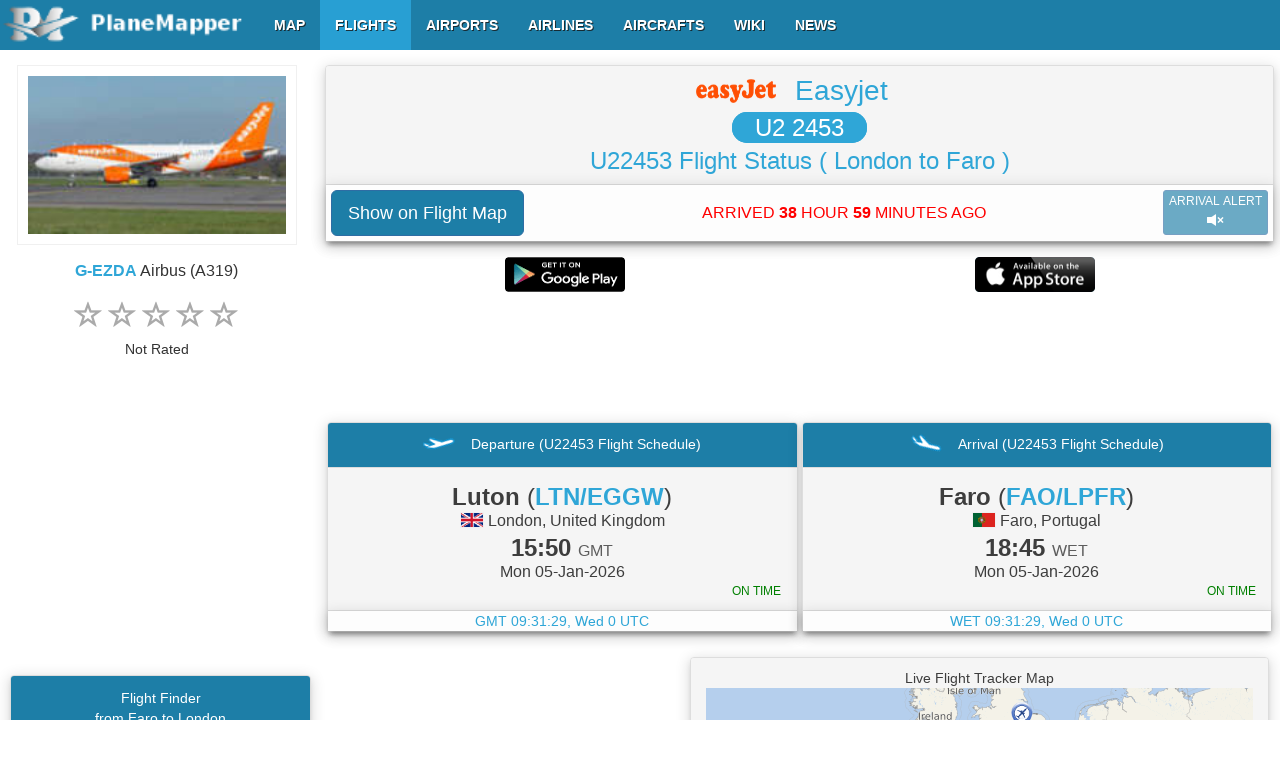

--- FILE ---
content_type: text/html; charset=UTF-8
request_url: https://www.planemapper.com/php_ctr/flight_ctr.php
body_size: 26332
content:
[["51.87209","-0.38289","775"],["51.87153","-0.38590","900"],["51.87112","-0.38794","1000"],["51.87071","-0.39009","1100"],["51.87030","-0.39224","1200"],["51.86967","-0.39566","1375"],["51.86948","-0.39680","1425"],["51.86888","-0.39993","1575"],["51.86833","-0.40263","1650"],["51.86799","-0.40420","1700"],["51.86719","-0.40731","1800"],["51.86650","-0.40939","1850"],["51.86568","-0.41124","1900"],["51.86476","-0.41303","1950"],["51.86348","-0.41511","1975"],["51.86231","-0.41679","2025"],["51.86119","-0.41840","2050"],["51.85977","-0.42038","2100"],["51.85854","-0.42206","2125"],["51.85728","-0.42366","2175"],["51.85565","-0.42565","2225"],["51.85419","-0.42728","2275"],["51.85268","-0.42906","2325"],["51.85107","-0.43077","2375"],["51.84956","-0.43228","2425"],["51.84760","-0.43434","2500"],["51.84569","-0.43625","2550"],["51.84398","-0.43789","2625"],["51.84224","-0.43953","2675"],["51.84018","-0.44146","2725"],["51.83871","-0.44279","2775"],["51.83652","-0.44472","2825"],["51.83469","-0.44636","2875"],["51.83322","-0.44769","2925"],["51.83112","-0.44955","3000"],["51.82884","-0.45158","3075"],["51.82690","-0.45333","3150"],["51.82498","-0.45504","3225"],["51.82256","-0.45723","3325"],["51.82060","-0.45898","3400"],["51.81903","-0.46054","3475"],["51.80947","-0.47409","3875"],["51.80780","-0.47783","3975"],["51.80659","-0.48103","4025"],["51.80544","-0.48459","4100"],["51.80493","-0.48615","4225"],["51.80212","-0.49782","4375"],["51.80141","-0.50166","4475"],["51.80013","-0.50946","4900"],["51.79893","-0.51895","5025"],["51.79765","-0.53067","5525"],["51.79623","-0.54492","5850"],["51.79482","-0.55890","6775"],["51.79312","-0.57501","7025"],["51.79243","-0.58102","7150"],["51.79152","-0.58859","7400"],["51.79033","-0.59793","7650"],["51.78978","-0.60208","7950"],["51.78996","-0.60092","8350"],["51.78690","-0.62332","8450"],["51.77628","-0.65897","9375"],["51.77229","-0.66525","9600"],["51.76572","-0.67329","9975"],["51.77032","-0.66794","10100"],["51.76044","-0.67877","10250"],["51.75705","-0.68225","10450"],["51.75316","-0.68613","10675"],["51.74835","-0.69095","10950"],["51.74478","-0.69452","11125"],["51.74066","-0.69861","11300"],["51.73737","-0.70203","11500"],["51.73343","-0.70593","11650"],["51.73228","-0.70706","11725"],["51.72711","-0.71240","11925"],["51.72295","-0.71664","12100"],["51.72047","-0.71909","12250"],["51.71709","-0.72256","12350"],["51.70724","-0.73260","12800"],["51.70322","-0.73660","12950"],["51.69626","-0.74374","13425"],["51.69008","-0.75003","13550"],["51.68747","-0.75272","13700"],["51.68321","-0.75708","13900"],["51.68134","-0.75903","13950"],["51.67772","-0.76266","14100"],["51.67525","-0.76520","14225"],["51.67342","-0.76703","14350"],["51.67067","-0.76978","14425"],["51.66902","-0.77148","14525"],["51.66660","-0.77386","14625"],["51.66165","-0.77878","14800"],["51.65698","-0.78351","15000"],["51.65529","-0.78522","15125"],["51.65057","-0.78992","15250"],["51.64787","-0.79257","15350"],["51.64485","-0.79562","15450"],["51.64297","-0.79739","15550"],["51.64064","-0.79977","15575"],["51.63954","-0.80081","15650"],["51.63510","-0.80527","15750"],["51.63235","-0.80795","15825"],["51.62686","-0.81345","16025"],["51.62164","-0.81870","16175"],["51.61798","-0.82233","16300"],["51.61496","-0.82538","16375"],["51.61382","-0.82651","16425"],["51.60974","-0.83057","16500"],["51.60654","-0.83377","16550"],["51.60393","-0.83636","16600"],["51.60118","-0.83911","16650"],["51.59779","-0.84247","16700"],["51.59660","-0.84366","16725"],["51.59258","-0.84760","16775"],["51.59056","-0.84952","16800"],["51.58708","-0.85300","16850"],["51.58163","-0.85834","16925"],["51.57834","-0.86160","16975"],["51.57623","-0.86362","17025"],["51.57349","-0.86636","17050"],["51.56932","-0.87051","17125"],["51.56653","-0.87326","17175"],["51.56076","-0.87897","17325"],["51.55806","-0.88165","17400"],["51.55522","-0.88446","17450"],["51.55170","-0.88797","17550"],["51.54813","-0.89145","17625"],["51.54529","-0.89429","17700"],["51.54185","-0.89767","17775"],["51.53897","-0.90051","17850"],["51.53650","-0.90289","17925"],["51.53261","-0.90668","18025"],["51.52899","-0.91016","18125"],["51.52753","-0.91156","18150"],["51.52519","-0.91379","18275"],["51.52126","-0.91751","18375"],["51.51746","-0.92114","18450"],["51.51366","-0.92477","18525"],["51.51201","-0.92627","18600"],["51.50537","-0.93259","18750"],["51.50317","-0.93472","18775"],["51.49960","-0.93808","18875"],["51.49750","-0.94006","18925"],["51.49319","-0.94415","19050"],["51.49022","-0.94699","19075"],["51.48555","-0.95129","19225"],["51.48331","-0.95343","19275"],["51.47836","-0.95810","19400"],["51.47685","-0.95953","19475"],["51.47214","-0.96384","19575"],["51.46609","-0.96948","19725"],["51.46289","-0.97244","19800"],["51.45863","-0.97638","19875"],["51.45634","-0.97852","19950"],["51.45314","-0.98157","20000"],["51.44453","-0.98965","20150"],["51.44298","-0.99106","20175"],["51.44128","-0.99271","20200"],["51.43433","-0.99930","20300"],["51.43291","-1.00064","20400"],["51.42503","-1.00806","20425"],["51.41693","-1.01572","20525"],["51.41551","-1.01706","20600"],["51.40942","-1.02277","20650"],["51.40654","-1.02551","20700"],["51.40329","-1.02856","20775"],["51.39830","-1.03323","20850"],["51.39166","-1.03940","21025"],["51.38777","-1.04303","21125"],["51.38612","-1.04459","21225"],["51.37802","-1.05209","21425"],["51.37079","-1.05884","21650"],["51.36356","-1.06561","21900"],["51.36131","-1.06769","21975"],["51.35728","-1.07147","22075"],["51.35294","-1.07547","22200"],["51.34909","-1.07904","22300"],["51.34282","-1.08490","22500"],["51.34122","-1.08640","22550"],["51.33609","-1.09113","22650"],["51.33430","-1.09277","22675"],["51.32849","-1.09818","22825"],["51.32272","-1.10355","22950"],["51.31915","-1.10681","23050"],["51.31577","-1.10999","23125"],["51.31160","-1.11386","23225"],["51.30675","-1.11838","23375"],["51.30176","-1.12299","23500"],["51.30515","-1.11987","23550"],["51.29416","-1.13010","23675"],["51.29095","-1.13309","23750"],["51.28789","-1.13599","23850"],["51.28116","-1.14236","23975"],["51.27809","-1.14526","24050"],["51.27502","-1.14813","24100"],["51.27260","-1.15036","24150"],["51.26852","-1.15424","24225"],["51.26596","-1.15668","24250"],["51.26189","-1.16046","24325"],["51.25864","-1.16357","24400"],["51.25488","-1.16708","24450"],["51.25145","-1.17035","24500"],["51.24719","-1.17435","24575"],["51.24980","-1.17191","24650"],["51.23886","-1.18222","24750"],["51.23309","-1.18771","24875"],["51.22952","-1.19113","24925"],["51.22490","-1.19550","25025"],["51.22179","-1.19839","25075"],["51.21849","-1.20160","25150"],["51.21437","-1.20554","25225"],["51.21094","-1.20880","25275"],["51.20847","-1.21118","25325"],["51.20352","-1.21591","25425"],["51.19991","-1.21942","25525"],["51.19711","-1.22208","25600"],["51.19350","-1.22565","25675"],["51.18658","-1.23224","25850"],["51.18265","-1.23602","25950"],["51.18022","-1.23849","26000"],["51.17459","-1.24384","26075"],["51.18022","-1.23849","26150"],["51.16718","-1.25104","26200"],["51.15976","-1.25824","26300"],["51.15793","-1.26001","26350"],["51.15381","-1.26401","26425"],["51.15047","-1.26721","26450"],["51.14566","-1.27188","26550"],["51.14218","-1.27530","26600"],["51.13092","-1.28629","26825"],["51.12991","-1.28726","26900"],["51.12360","-1.29349","26950"],["51.12025","-1.29669","27025"],["51.11696","-1.29996","27100"],["51.11060","-1.30612","27250"],["51.10629","-1.31033","27325"],["51.10277","-1.31369","27400"],["51.10011","-1.31628","27425"],["51.09508","-1.32117","27525"],["51.08771","-1.32825","27675"],["51.08519","-1.33069","27725"],["51.08052","-1.33514","27800"],["51.07883","-1.33676","27850"],["51.07549","-1.33997","27875"],["51.07027","-1.34494","27975"],["51.06770","-1.34738","28000"],["51.06519","-1.34976","28025"],["51.06125","-1.35349","28075"],["51.05873","-1.35583","28100"],["51.05241","-1.36172","28200"],["51.04747","-1.36639","28325"],["51.04253","-1.37100","28375"],["51.03914","-1.37418","28450"],["51.03557","-1.37744","28500"],["51.03282","-1.38004","28575"],["51.02870","-1.38382","28625"],["51.02769","-1.38480","28675"],["51.02257","-1.38947","28725"],["51.01620","-1.39532","28800"],["51.01295","-1.39838","28825"],["51.00879","-1.40216","28875"],["51.00549","-1.40521","28875"],["51.00188","-1.40854","28900"],["51.00014","-1.41010","28925"],["50.99643","-1.41345","28950"],["50.99382","-1.41583","28975"],["50.98700","-1.42206","29025"],["50.98315","-1.42563","29075"],["50.98000","-1.42844","29125"],["50.97789","-1.43039","29175"],["50.97354","-1.43439","29250"],["50.96896","-1.43854","29300"],["50.96635","-1.44092","29375"],["50.96214","-1.44470","29425"],["50.95775","-1.44864","29525"],["50.95441","-1.45169","29575"],["50.95248","-1.45340","29625"],["50.94653","-1.45880","29675"],["50.94374","-1.46140","29700"],["50.93852","-1.46616","29775"],["50.93587","-1.46860","29800"],["50.93344","-1.47083","29825"],["50.92429","-1.47922","29925"],["50.92007","-1.48315","29975"],["50.91669","-1.48621","30000"],["50.91138","-1.49109","30050"],["50.90575","-1.49631","30100"],["50.90378","-1.49814","30125"],["50.90181","-1.49994","30150"],["50.89737","-1.50403","30175"],["50.89096","-1.50995","30200"],["50.88702","-1.51352","30225"],["50.88148","-1.51865","30275"],["50.87860","-1.52124","30275"],["50.87572","-1.52390","30300"],["50.87032","-1.52881","30325"],["50.86761","-1.53125","30350"],["50.85910","-1.53897","30425"],["50.85548","-1.54224","30475"],["50.85205","-1.54535","30525"],["50.84537","-1.55145","30650"],["50.84175","-1.55472","30725"],["50.83763","-1.55850","30825"],["50.83420","-1.56161","30925"],["50.83044","-1.56503","31000"],["50.82756","-1.56772","31075"],["50.82133","-1.57343","31175"],["50.81776","-1.57669","31250"],["50.81346","-1.58054","31325"],["50.82042","-1.57425","31375"],["50.80705","-1.58643","31400"],["50.81168","-1.58218","31450"],["50.79790","-1.59473","31500"],["50.79433","-1.59799","31525"],["50.79163","-1.60043","31550"],["50.78677","-1.60483","31600"],["50.78261","-1.60861","31625"],["50.77922","-1.61166","31650"],["50.77652","-1.61411","31700"],["50.77107","-1.61899","31750"],["50.76727","-1.62241","31800"],["50.76457","-1.62488","31825"],["50.75912","-1.62976","31875"],["50.75208","-1.63614","31950"],["50.75102","-1.63718","31975"],["50.74722","-1.64059","32025"],["50.74342","-1.64410","32100"],["50.73784","-1.64929","32150"],["50.73354","-1.65329","32225"],["50.73083","-1.65582","32300"],["50.73967","-1.64758","32325"],["50.72278","-1.66333","32425"],["50.71939","-1.66650","32475"],["50.71317","-1.67230","32600"],["50.70941","-1.67578","32675"],["50.70493","-1.67993","32750"],["50.70067","-1.68396","32800"],["50.69513","-1.68909","32900"],["50.70584","-1.67914","32975"],["50.68643","-1.69708","33025"],["50.68465","-1.69879","33075"],["50.68039","-1.70267","33125"],["50.67540","-1.70728","33250"],["50.67737","-1.70547","33300"],["50.66707","-1.71487","33450"],["50.65686","-1.72421","33625"],["50.65421","-1.72659","33700"],["50.64857","-1.73172","33800"],["50.64153","-1.73801","33950"],["50.63786","-1.74133","34025"],["50.63539","-1.74356","34150"],["50.62807","-1.75021","34200"],["50.62088","-1.75665","34250"],["50.63210","-1.74661","34300"],["50.61475","-1.76221","34300"],["50.60962","-1.76685","34350"],["50.60715","-1.76907","34350"],["50.60275","-1.77307","34375"],["50.59973","-1.77582","34400"],["50.59447","-1.78058","34425"],["50.59181","-1.78305","34450"],["50.58682","-1.78751","34475"],["50.58133","-1.79251","34500"],["50.57954","-1.79416","34525"],["50.57405","-1.79916","34550"],["50.56870","-1.80408","34625"],["50.55927","-1.81268","34725"],["50.55606","-1.81555","34775"],["50.55180","-1.81946","34825"],["50.54558","-1.82510","34975"],["50.54008","-1.83008","35025"],["50.53835","-1.83170","35075"],["50.53372","-1.83582","35125"],["50.53052","-1.83862","35200"],["50.52818","-1.84058","35250"],["50.52219","-1.84549","35300"],["50.51834","-1.84845","35375"],["50.51353","-1.85199","35450"],["50.51056","-1.85410","35500"],["50.50612","-1.85727","35575"],["50.49884","-1.86224","35675"],["50.49719","-1.86349","35750"],["50.48790","-1.86990","35825"],["50.49884","-1.86224","35875"],["50.49161","-1.86731","35925"],["50.47934","-1.87585","35925"],["50.47472","-1.87909","35975"],["50.46936","-1.88284","36025"],["50.46730","-1.88431","36050"],["50.46176","-1.88821","36075"],["50.45805","-1.89081","36125"],["50.45361","-1.89392","36150"],["50.44281","-1.90149","36200"],["50.44080","-1.90295","36225"],["50.43521","-1.90692","36250"],["50.43333","-1.90823","36250"],["50.42944","-1.91098","36275"],["50.42830","-1.91177","36275"],["50.41956","-1.91797","36300"],["50.41750","-1.91943","36325"],["50.41356","-1.92218","36350"],["50.40422","-1.92874","36450"],["50.39978","-1.93195","36500"],["50.39713","-1.93381","36525"],["50.39360","-1.93634","36575"],["50.39081","-1.93829","36575"],["50.38596","-1.94168","36650"],["50.38129","-1.94501","36675"],["50.37584","-1.94885","36775"],["50.36668","-1.95529","36850"],["50.35812","-1.96133","36925"],["50.35341","-1.96460","36975"],["50.34892","-1.96777","37000"],["50.34705","-1.96909","37025"],["50.34219","-1.97247","37050"],["50.34013","-1.97394","37050"],["50.32979","-1.98114","37075"],["50.32773","-1.98260","37075"],["50.32091","-1.98737","37075"],["50.31468","-1.99179","37050"],["50.31299","-1.99292","37050"],["50.31015","-1.99496","37050"],["50.30232","-2.00037","37050"],["50.29756","-2.00378","37050"],["50.29550","-2.00522","37050"],["50.29015","-2.00897","37075"],["50.28516","-2.01245","37075"],["50.28323","-2.01382","37100"],["50.27925","-2.01663","37125"],["50.27522","-2.01947","37125"],["50.26927","-2.02359","37150"],["50.26639","-2.02560","37175"],["50.26176","-2.02878","37200"],["50.25719","-2.03204","37225"],["50.25311","-2.03485","37225"],["50.24950","-2.03738","37250"],["50.24561","-2.04013","37275"],["50.23869","-2.04498","37300"],["50.23485","-2.04773","37350"],["50.23000","-2.05106","37350"],["50.22519","-2.05444","37400"],["50.22212","-2.05661","37425"],["50.21750","-2.05994","37450"],["50.21384","-2.06247","37475"],["50.21191","-2.06384","37500"],["50.20496","-2.06876","37575"],["50.20285","-2.07019","37600"],["50.19974","-2.07236","37600"],["50.19283","-2.07727","37675"],["50.18591","-2.08212","37725"],["50.18166","-2.08508","37775"],["50.17667","-2.08862","37800"],["50.17259","-2.09146","37825"],["50.17049","-2.09290","37850"],["50.16490","-2.09680","37850"],["50.16087","-2.09961","37875"],["50.15181","-2.10599","37900"],["50.14792","-2.10864","37925"],["50.14426","-2.11127","37925"],["50.13538","-2.11746","37975"],["50.13249","-2.11951","37975"],["50.12883","-2.12210","38000"],["50.12512","-2.12463","38000"],["50.13327","-2.11899","38025"],["50.11798","-2.12970","38025"],["50.11313","-2.13309","38050"],["50.10475","-2.13885","38075"],["50.12302","-2.12613","38075"],["50.09875","-2.14307","38100"],["50.09679","-2.14444","38100"],["50.08882","-2.14999","38125"],["50.08182","-2.15491","38175"],["50.07889","-2.15692","38175"],["50.07362","-2.16055","38225"],["50.07793","-2.15759","38225"],["50.06639","-2.16562","38275"],["50.06154","-2.16895","38325"],["50.05357","-2.17444","38400"],["50.04968","-2.17719","38450"],["50.04561","-2.17999","38475"],["50.04057","-2.18347","38550"],["50.03883","-2.18463","38575"],["50.03302","-2.18866","38650"],["50.02917","-2.19125","38725"],["50.02515","-2.19409","38750"],["50.06154","-2.16895","38775"],["50.01750","-2.19937","38850"],["50.01288","-2.20255","38875"],["50.00999","-2.20456","38925"],["50.00620","-2.20715","38950"],["50.00043","-2.21115","38975"],["49.98875","-2.21924","39000"],["49.98514","-2.22177","39000"],["49.98033","-2.22510","39000"],["49.97653","-2.22775","39000"],["49.97076","-2.23181","39000"],["49.96788","-2.23376","39000"],["49.95946","-2.23962","39000"],["49.95621","-2.24194","39000"],["49.95103","-2.24554","39000"],["49.94623","-2.24887","39000"],["49.94238","-2.25156","39000"],["49.94028","-2.25299","39000"],["49.93602","-2.25595","39000"],["49.93199","-2.25879","39000"],["49.92815","-2.26144","39000"],["49.92393","-2.26440","39000"],["49.92004","-2.26709","39000"],["49.91812","-2.26846","39000"],["49.91235","-2.27243","39000"],["49.90773","-2.27570","39000"],["49.90503","-2.27756","39000"],["49.89940","-2.28146","39000"],["49.89555","-2.28415","39000"],["49.88663","-2.29028","39000"],["49.88374","-2.29230","39000"],["49.87926","-2.29541","39000"],["49.87344","-2.29941","39000"],["49.87230","-2.30026","39000"],["49.86722","-2.30374","39000"],["49.86356","-2.30627","38975"],["49.85793","-2.31015","38975"],["49.85307","-2.31348","38975"],["49.84689","-2.31775","39000"],["49.84227","-2.32092","39000"],["49.83723","-2.32440","39000"],["49.83531","-2.32571","39000"],["49.83316","-2.32721","39000"],["49.82817","-2.33069","39000"],["49.82272","-2.33438","39025"],["49.81984","-2.33640","39000"],["49.81306","-2.34103","39000"],["49.80940","-2.34357","39000"],["49.80322","-2.34781","39000"],["49.80148","-2.34906","39000"],["49.79494","-2.35355","39000"],["49.78990","-2.35699","39000"],["49.78798","-2.35831","39000"],["49.78084","-2.36322","39000"],["49.77580","-2.36661","39000"],["49.77100","-2.36993","39000"],["49.76637","-2.37311","39000"],["49.76344","-2.37515","39000"],["49.75978","-2.37769","39000"],["49.75497","-2.38092","39000"],["49.75671","-2.37976","39000"],["49.74225","-2.38968","39000"],["49.73932","-2.39169","39000"],["49.73451","-2.39496","39000"],["49.72659","-2.40036","39000"],["49.72197","-2.40353","39000"],["49.71831","-2.40607","39000"],["49.71638","-2.40738","39000"],["49.71062","-2.41135","39000"],["49.70947","-2.41214","39000"],["49.70636","-2.41425","39000"],["49.69730","-2.42038","39000"],["49.68713","-2.42740","39000"],["49.68210","-2.43079","39000"],["49.67500","-2.43570","39000"],["49.67134","-2.43817","39000"],["49.66942","-2.43948","39000"],["49.66539","-2.44223","39000"],["49.65903","-2.44662","39000"],["49.65633","-2.44843","39000"],["49.65248","-2.45105","39000"],["49.64886","-2.45355","39000"],["49.63998","-2.45963","39000"],["49.63710","-2.46158","39000"],["49.62982","-2.46658","39000"],["49.62694","-2.46860","39000"],["49.62268","-2.47150","39000"],["49.61787","-2.47473","39000"],["49.61403","-2.47742","39000"],["49.60963","-2.48044","39000"],["49.60364","-2.48450","39000"],["49.60172","-2.48581","39000"],["49.59750","-2.48868","39000"],["49.59169","-2.49258","39000"],["49.59384","-2.49115","39000"],["49.58478","-2.49728","39000"],["49.57883","-2.50140","39025"],["49.58189","-2.49924","39000"],["49.56995","-2.50742","39000"],["49.56688","-2.50952","39000"],["49.56381","-2.51160","39025"],["49.55708","-2.51614","39000"],["49.55511","-2.51746","39000"],["49.55109","-2.52020","39000"],["49.54610","-2.52359","39025"],["49.54436","-2.52475","39025"],["49.53667","-2.52997","39000"],["49.53474","-2.53125","39025"],["49.52953","-2.53482","39025"],["49.52298","-2.53922","39025"],["49.51721","-2.54312","39000"],["49.51547","-2.54434","39000"],["49.50874","-2.54883","39000"],["49.50490","-2.55142","39000"],["49.50201","-2.55347","39000"],["49.50009","-2.55475","39000"],["49.49414","-2.55872","39000"],["49.49126","-2.56067","39000"],["49.48489","-2.56503","39025"],["49.47876","-2.56915","39000"],["49.47318","-2.57291","39025"],["49.46649","-2.57745","39025"],["49.46150","-2.58084","39025"],["49.45633","-2.58432","39025"],["49.44960","-2.58887","39025"],["49.44768","-2.59018","39025"],["49.44557","-2.59155","39025"],["49.43829","-2.59647","39025"],["49.43349","-2.59970","39025"],["49.42932","-2.60254","39025"],["49.42355","-2.60645","39025"],["49.41591","-2.61157","39025"],["49.41055","-2.61517","39025"],["49.40886","-2.61630","39025"],["49.40501","-2.61890","39025"],["49.40121","-2.62143","39025"],["49.39700","-2.62427","39025"],["49.38959","-2.62924","39025"],["49.38428","-2.63284","39025"],["49.38235","-2.63412","39025"],["49.37837","-2.63687","39025"],["49.37439","-2.63953","39025"],["49.36986","-2.64264","39025"],["49.36432","-2.64636","39000"],["49.36148","-2.64825","39025"],["49.35864","-2.65018","39000"],["49.35347","-2.65369","39000"],["49.34889","-2.65680","38975"],["49.34395","-2.66010","38975"],["49.34203","-2.66144","38975"],["49.33997","-2.66284","38975"],["49.33214","-2.66812","38950"],["49.32967","-2.66983","38950"],["49.32756","-2.67123","38950"],["49.32317","-2.67419","38925"],["49.31731","-2.67819","38950"],["49.31538","-2.67947","38950"],["49.30760","-2.68475","38950"],["49.30229","-2.68835","38950"],["49.29735","-2.69165","38975"],["49.28352","-2.70102","38975"],["49.27876","-2.70425","38975"],["49.27419","-2.70728","38975"],["49.27611","-2.70602","38975"],["49.26869","-2.71103","38975"],["49.26297","-2.71490","38975"],["49.24759","-2.72525","38975"],["49.24283","-2.72849","38975"],["49.23807","-2.73172","38975"],["49.23619","-2.73300","38975"],["49.23047","-2.73679","38975"],["49.22305","-2.74179","38975"],["49.22118","-2.74307","38975"],["49.21509","-2.74713","39000"],["49.21298","-2.74857","39000"],["49.20822","-2.75171","39000"],["49.20616","-2.75314","39000"],["49.19930","-2.75772","39025"],["49.19513","-2.76047","39025"],["49.19110","-2.76312","39025"],["49.17851","-2.77151","39025"],["49.17014","-2.77716","39025"],["49.16821","-2.77841","39025"],["49.15906","-2.78455","39025"],["49.15009","-2.79053","39025"],["49.14725","-2.79242","39025"],["49.14285","-2.79538","39025"],["49.13924","-2.79779","39025"],["49.13635","-2.79968","39025"],["49.13214","-2.80249","39025"],["49.12816","-2.80518","39025"],["49.12358","-2.80820","39025"],["49.11919","-2.81116","39025"],["49.11136","-2.81638","39025"],["49.10811","-2.81854","39025"],["49.10349","-2.82159","39025"],["49.10143","-2.82300","39025"],["49.09451","-2.82758","39025"],["49.08856","-2.83151","39000"],["49.08417","-2.83441","39000"],["49.07977","-2.83737","39000"],["49.07675","-2.83942","39000"],["49.07368","-2.84137","39000"],["49.06700","-2.84583","39000"],["49.06508","-2.84708","39000"],["49.05936","-2.85089","39000"],["49.05611","-2.85300","39000"],["49.05437","-2.85413","39000"],["49.04672","-2.85919","39000"],["49.04178","-2.86249","39000"],["49.03967","-2.86392","39000"],["49.03679","-2.86581","39000"],["49.03221","-2.86884","39000"],["49.02740","-2.87201","39000"],["49.02571","-2.87314","39000"],["49.01711","-2.87885","39000"],["49.00946","-2.88391","39000"],["49.00452","-2.88721","39000"],["49.00085","-2.88962","39000"],["48.99609","-2.89279","39000"],["48.99229","-2.89532","39000"],["48.99115","-2.89609","39000"],["48.98749","-2.89850","39000"],["48.97911","-2.90411","39025"],["48.97202","-2.90884","39025"],["48.98749","-2.89850","39025"],["48.97202","-2.90884","39025"],["48.96400","-2.91418","39025"],["48.96021","-2.91672","39025"],["48.95503","-2.92010","39050"],["48.95197","-2.92215","39050"],["48.94702","-2.92548","39050"],["48.93993","-2.93018","39050"],["48.93420","-2.93399","39050"],["48.92656","-2.93900","39050"],["48.92482","-2.94019","39025"],["48.91850","-2.94434","39050"],["48.91470","-2.94681","39050"],["48.91182","-2.94870","39050"],["48.90761","-2.95151","39050"],["48.90303","-2.95447","39050"],["48.90015","-2.95639","39050"],["48.89575","-2.95926","39050"],["48.89287","-2.96118","39050"],["48.88774","-2.96454","39050"],["48.88486","-2.96646","39050"],["48.87721","-2.97144","39025"],["48.87186","-2.97498","39025"],["48.86169","-2.98160","39025"],["48.85236","-2.98779","39025"],["48.84737","-2.99103","39025"],["48.84242","-2.99432","39025"],["48.83611","-2.99850","39025"],["48.83441","-2.99954","39025"],["48.82947","-3.00287","39025"],["48.82562","-3.00540","39025"],["48.82068","-3.00864","39025"],["48.81670","-3.01132","39025"],["48.81248","-3.01407","39025"],["48.81079","-3.01526","39025"],["48.80566","-3.01865","39025"],["48.80338","-3.02011","39025"],["48.79958","-3.02264","39025"],["48.79367","-3.02652","39025"],["48.78891","-3.02969","39025"],["48.78625","-3.03146","39025"],["48.78149","-3.03455","39025"],["48.77884","-3.03632","39025"],["48.77486","-3.03900","39025"],["48.76936","-3.04257","39025"],["48.76630","-3.04456","39025"],["48.76062","-3.04834","39025"],["48.75851","-3.04968","39025"],["48.75508","-3.05194","39025"],["48.75037","-3.05505","39025"],["48.74519","-3.05841","39025"],["48.74066","-3.06146","39025"],["48.73705","-3.06384","39025"],["48.73325","-3.06631","39025"],["48.72830","-3.06955","39000"],["48.72318","-3.07294","39000"],["48.72107","-3.07434","39000"],["48.71631","-3.07745","39000"],["48.70949","-3.08194","39000"],["48.70528","-3.08469","39000"],["48.69942","-3.08856","38975"],["48.69429","-3.09201","38975"],["48.69067","-3.09442","38975"],["48.68875","-3.09561","38975"],["48.68477","-3.09830","38975"],["48.67928","-3.10187","38975"],["48.67488","-3.10477","38975"],["48.67204","-3.10666","38975"],["48.66843","-3.10907","38975"],["48.65968","-3.11478","38975"],["48.65758","-3.11609","38975"],["48.65323","-3.11899","38975"],["48.64957","-3.12131","38975"],["48.64558","-3.12393","38975"],["48.65685","-3.11667","38975"],["48.63684","-3.12964","38975"],["48.63396","-3.13147","38975"],["48.62956","-3.13428","38975"],["48.62558","-3.13687","38975"],["48.62366","-3.13806","38975"],["48.61853","-3.14139","38975"],["48.61281","-3.14511","38975"],["48.60709","-3.14877","39000"],["48.60425","-3.15060","39000"],["48.59912","-3.15393","39000"],["48.59473","-3.15674","39000"],["48.59111","-3.15912","39000"],["48.58731","-3.16159","39000"],["48.58255","-3.16461","39000"],["48.57857","-3.16724","39000"],["48.57568","-3.16907","39000"],["48.57170","-3.17166","38975"],["48.56580","-3.17548","38975"],["48.56332","-3.17709","38975"],["48.55838","-3.18033","38975"],["48.56580","-3.17548","38975"],["48.55247","-3.18414","38975"],["48.54584","-3.18851","38975"],["48.54300","-3.19034","38975"],["48.53824","-3.19342","38975"],["48.53650","-3.19455","38975"],["48.53270","-3.19702","38975"],["48.52702","-3.20068","38975"],["48.52130","-3.20441","38975"],["48.51732","-3.20703","38975"],["48.51178","-3.21054","39000"],["48.50514","-3.21490","39000"],["48.50212","-3.21689","39000"],["48.49850","-3.21921","39000"],["48.49013","-3.22464","39000"],["48.48518","-3.22787","39000"],["48.47800","-3.23257","39000"],["48.47511","-3.23441","39000"],["48.47324","-3.23569","39000"],["48.46619","-3.24033","39000"],["48.46317","-3.24231","39000"],["48.45822","-3.24554","39000"],["48.45424","-3.24808","39000"],["48.45117","-3.25012","39000"],["48.47511","-3.23441","39000"],["48.43785","-3.25873","39000"],["48.42989","-3.26385","39000"],["48.42705","-3.26569","39000"],["48.42210","-3.26892","39000"],["48.41904","-3.27081","39000"],["48.41451","-3.27377","39000"],["48.41162","-3.27570","39000"],["48.40727","-3.27850","39000"],["48.40443","-3.28033","39000"],["48.39738","-3.28491","39000"],["48.39551","-3.28610","39000"],["48.39189","-3.28842","39000"],["48.38635","-3.29202","39000"],["48.38255","-3.29449","39000"],["48.37857","-3.29709","39000"],["48.37550","-3.29907","39000"],["48.36772","-3.30408","39000"],["48.36411","-3.30640","39000"],["48.35916","-3.30957","39000"],["48.35706","-3.31097","39000"],["48.35344","-3.31329","39000"],["48.34795","-3.31680","39000"],["48.34529","-3.31857","39000"],["48.34126","-3.32111","39000"],["48.33939","-3.32239","39000"],["48.33540","-3.32492","39025"],["48.32968","-3.32864","39025"],["48.32510","-3.33154","39025"],["48.32263","-3.33316","39025"],["48.31750","-3.33646","39025"],["48.31522","-3.33795","39025"],["48.31238","-3.33978","39025"],["48.30551","-3.34415","39025"],["48.30267","-3.34598","39025"],["48.29810","-3.34894","39025"],["48.29526","-3.35077","39025"],["48.28972","-3.35434","39025"],["48.28761","-3.35568","39025"],["48.28116","-3.35983","39000"],["48.27809","-3.36176","39025"],["48.27031","-3.36676","39000"],["48.26688","-3.36899","39000"],["48.26212","-3.37204","39000"],["48.26001","-3.37335","39025"],["48.25699","-3.37534","39025"],["48.25337","-3.37766","39025"],["48.24495","-3.38303","39025"],["48.24001","-3.38617","39025"],["48.23698","-3.38809","39025"],["48.23277","-3.39075","39025"],["48.22801","-3.39380","39025"],["48.22115","-3.39816","39025"],["48.21698","-3.40082","39025"],["48.21295","-3.40338","39025"],["48.20897","-3.40591","39025"],["48.20229","-3.41019","39025"],["48.19638","-3.41394","39025"],["48.19089","-3.41745","39025"],["48.18745","-3.41971","39025"],["48.18365","-3.42209","39025"],["48.18004","-3.42444","39025"],["48.17130","-3.42999","39025"],["48.16919","-3.43134","39025"],["48.16479","-3.43414","39025"],["48.16196","-3.43597","39025"],["48.15417","-3.44092","39025"],["48.15015","-3.44354","39025"],["48.14653","-3.44580","39000"],["48.13724","-3.45178","39000"],["48.13229","-3.45493","39000"],["48.13019","-3.45630","39000"],["48.12451","-3.45993","39000"],["48.12071","-3.46240","39000"],["48.11879","-3.46365","39000"],["48.11595","-3.46542","39000"],["48.11275","-3.46756","39000"],["48.10648","-3.47156","39000"],["48.10286","-3.47388","39000"],["48.09998","-3.47574","39000"],["48.09599","-3.47827","39000"],["48.09219","-3.48068","39000"],["48.08743","-3.48376","39000"],["48.08253","-3.48694","39000"],["48.07759","-3.49008","39000"],["48.07324","-3.49283","39000"],["48.06921","-3.49536","39000"],["48.06432","-3.49854","39000"],["48.06221","-3.49991","39025"],["48.05768","-3.50278","39025"],["48.05479","-3.50464","39025"],["48.05008","-3.50766","39025"],["48.04344","-3.51190","39025"],["48.03886","-3.51480","39025"],["48.03017","-3.52045","39025"],["48.02733","-3.52222","39025"],["48.02618","-3.52298","39025"],["48.02179","-3.52573","39025"],["48.01707","-3.52875","39025"],["48.01405","-3.53073","39025"],["48.01213","-3.53189","39025"],["48.00568","-3.53601","39025"],["47.99831","-3.54068","39025"],["47.99208","-3.54468","39025"],["47.98714","-3.54776","39025"],["47.98412","-3.54968","39025"],["47.98032","-3.55209","39025"],["47.97217","-3.55731","39025"],["47.97029","-3.55847","39025"],["47.96631","-3.56100","39000"],["47.95949","-3.56534","39000"],["47.95665","-3.56714","39000"],["47.95267","-3.56967","39000"],["47.94832","-3.57242","39000"],["47.94475","-3.57468","39000"],["47.94209","-3.57639","39000"],["47.93829","-3.57880","39000"],["47.93225","-3.58264","39000"],["47.92676","-3.58606","38975"],["47.93225","-3.58264","39000"],["47.92676","-3.58606","38975"],["47.91486","-3.59363","38975"],["47.91165","-3.59570","38975"],["47.90785","-3.59814","39000"],["47.91165","-3.59570","39000"],["47.89879","-3.60394","38975"],["47.89311","-3.60757","38975"],["47.88799","-3.61078","38975"],["47.88025","-3.61566","39000"],["47.87663","-3.61792","39000"],["47.87169","-3.62103","39000"],["47.87054","-3.62177","39000"],["47.86432","-3.62570","39000"],["47.85786","-3.62976","39000"],["47.85388","-3.63220","39000"],["47.85008","-3.63455","38975"],["47.84798","-3.63586","39000"],["47.84230","-3.63943","39000"],["47.83777","-3.64230","39000"],["47.83530","-3.64383","39000"],["47.83282","-3.64539","39000"],["47.82793","-3.64850","39000"],["47.82014","-3.65338","38975"],["47.81827","-3.65454","38975"],["47.81351","-3.65756","38975"],["47.80975","-3.65997","38975"],["47.80518","-3.66284","38975"],["47.80252","-3.66449","38975"],["47.79950","-3.66641","38975"],["47.79781","-3.66751","38975"],["47.79099","-3.67184","38975"],["47.78815","-3.67361","38975"],["47.78531","-3.67542","38975"],["47.78055","-3.67834","38975"],["47.77867","-3.67960","39000"],["47.77295","-3.68317","38975"],["47.76993","-3.68503","38975"],["47.76462","-3.68839","38975"],["47.76059","-3.69086","39000"],["47.74786","-3.69882","38975"],["47.74672","-3.69958","38975"],["47.74004","-3.70370","38975"],["47.73601","-3.70618","38975"],["47.73299","-3.70810","38975"],["47.72594","-3.71249","38975"],["47.72191","-3.71497","38975"],["47.71889","-3.71689","38975"],["47.71225","-3.72101","38975"],["47.70845","-3.72339","38975"],["47.70122","-3.72794","38975"],["47.69476","-3.73206","39000"],["47.69307","-3.73315","39000"],["47.68510","-3.73816","39000"],["47.67957","-3.74167","39000"],["47.67595","-3.74393","39000"],["47.67215","-3.74634","39000"],["47.66510","-3.75073","38975"],["47.66148","-3.75299","38975"],["47.65746","-3.75555","38975"],["47.65215","-3.75885","38975"],["47.65022","-3.76007","38975"],["47.64528","-3.76315","38975"],["47.64413","-3.76385","39000"],["47.63365","-3.77039","39000"],["47.62962","-3.77292","39000"],["47.62564","-3.77539","39000"],["47.62202","-3.77765","39000"],["47.61745","-3.78052","39000"],["47.61081","-3.78467","39000"],["47.60509","-3.78830","39000"],["47.60033","-3.79126","39000"],["47.59822","-3.79254","39000"],["47.59286","-3.79590","39000"],["47.58870","-3.79852","38975"],["47.58490","-3.80093","39000"],["47.58202","-3.80280","39000"],["47.57803","-3.80524","39000"],["47.57117","-3.80963","39000"],["47.56013","-3.81659","39000"],["47.55611","-3.81912","39000"],["47.54869","-3.82379","39000"],["47.54182","-3.82806","39000"],["47.53876","-3.82996","39000"],["47.53322","-3.83340","39000"],["47.52649","-3.83759","39000"],["47.52534","-3.83829","39000"],["47.51999","-3.84158","39000"],["47.51523","-3.84460","39000"],["47.51060","-3.84741","39000"],["47.50525","-3.85077","39000"],["47.50104","-3.85339","39000"],["47.49742","-3.85571","39000"],["47.49628","-3.85641","39000"],["47.48611","-3.86273","39025"],["47.48112","-3.86588","39025"],["47.47824","-3.86768","39025"],["47.47614","-3.86896","39025"],["47.46849","-3.87372","39025"],["47.46254","-3.87741","39025"],["47.45732","-3.88065","39025"],["47.45370","-3.88290","39025"],["47.45160","-3.88422","39025"],["47.44794","-3.88647","39025"],["47.44373","-3.88910","39025"],["47.43988","-3.89142","39025"],["47.43356","-3.89532","39025"],["47.42606","-3.89993","39050"],["47.42281","-3.90192","39050"],["47.41782","-3.90503","39050"],["47.41415","-3.90723","39025"],["47.41054","-3.90948","39025"],["47.40784","-3.91113","39025"],["47.40189","-3.91476","39025"],["47.39589","-3.91849","39000"],["47.39186","-3.92096","39000"],["47.38916","-3.92261","39000"],["47.38220","-3.92685","39000"],["47.37891","-3.92892","38975"],["47.37547","-3.93103","39000"],["47.36600","-3.93689","38975"],["47.36407","-3.93805","38975"],["47.35808","-3.94177","39000"],["47.35519","-3.94354","39000"],["47.35016","-3.94672","39000"],["47.34517","-3.94980","39000"],["47.34343","-3.95090","39000"],["47.33762","-3.95447","39000"],["47.33377","-3.95685","39000"],["47.32970","-3.95935","39025"],["47.32663","-3.96124","39025"],["47.32201","-3.96414","39025"],["47.31734","-3.96704","39025"],["47.31445","-3.96881","39025"],["47.31271","-3.96985","39025"],["47.30690","-3.97342","39025"],["47.30383","-3.97534","39025"],["47.29999","-3.97772","39025"],["47.29706","-3.97952","39050"],["47.28937","-3.98425","39050"],["47.28374","-3.98776","39050"],["47.28067","-3.98962","39050"],["47.27760","-3.99155","39050"],["47.27490","-3.99326","39050"],["47.26913","-3.99683","39050"],["47.26740","-3.99792","39050"],["47.26524","-3.99924","39050"],["47.25504","-4.00555","39050"],["47.24831","-4.00974","39050"],["47.24117","-4.01413","39050"],["47.23695","-4.01672","39050"],["47.23215","-4.01968","39050"],["47.23000","-4.02106","39050"],["47.22693","-4.02292","39050"],["47.22327","-4.02518","39050"],["47.21439","-4.03067","39050"],["47.21169","-4.03232","39050"],["47.20729","-4.03516","39025"],["47.20248","-4.03809","39025"],["47.19960","-4.03989","39025"],["47.19456","-4.04303","39025"],["47.19072","-4.04538","39025"],["47.18706","-4.04764","39025"],["47.18536","-4.04874","39025"],["47.17648","-4.05417","39025"],["47.17245","-4.05670","39025"],["47.16399","-4.06186","39025"],["47.15840","-4.06528","39025"],["47.15240","-4.06891","39000"],["47.15126","-4.06967","39000"],["47.15240","-4.06891","39000"],["47.14064","-4.07614","39000"],["47.13062","-4.08224","39000"],["47.12888","-4.08328","39000"],["47.12425","-4.08609","39000"],["47.11748","-4.09021","38975"],["47.11382","-4.09241","38975"],["47.11166","-4.09372","38975"],["47.10590","-4.09723","38975"],["47.10471","-4.09790","38975"],["47.09853","-4.10162","38975"],["47.09505","-4.10373","38975"],["47.09120","-4.10608","38975"],["47.08827","-4.10785","38975"],["47.08424","-4.11026","38975"],["47.08017","-4.11273","38975"],["47.07825","-4.11389","38975"],["47.07262","-4.11734","38975"],["47.06776","-4.12030","38975"],["47.06410","-4.12250","38975"],["47.05733","-4.12659","38975"],["47.05444","-4.12839","38975"],["47.04845","-4.13202","38975"],["47.04552","-4.13373","38975"],["47.04089","-4.13657","38975"],["47.03700","-4.13898","38975"],["47.03508","-4.14014","38975"],["47.03082","-4.14273","38975"],["47.02345","-4.14728","38975"],["47.01865","-4.15030","38975"],["47.01146","-4.15469","38975"],["47.00528","-4.15854","38975"],["47.00143","-4.16095","39000"],["46.99237","-4.16663","39000"],["46.99026","-4.16794","39000"],["46.98523","-4.17108","39000"],["46.98331","-4.17227","39000"],["46.98116","-4.17358","39000"],["46.97438","-4.17776","39025"],["46.96742","-4.18201","39025"],["46.96298","-4.18475","39025"],["46.96028","-4.18640","39025"],["46.95639","-4.18875","39025"],["46.95273","-4.19101","39025"],["46.94847","-4.19360","39025"],["46.94463","-4.19595","39025"],["46.93822","-4.19986","39050"],["46.92741","-4.20639","39050"],["46.92160","-4.20990","39050"],["46.91872","-4.21161","39050"],["46.91428","-4.21429","39050"],["46.91231","-4.21545","39050"],["46.90540","-4.21973","39050"],["46.90036","-4.22272","39050"],["46.89436","-4.22632","39050"],["46.88759","-4.23041","39050"],["46.88333","-4.23297","39050"],["46.87793","-4.23621","39025"],["46.87042","-4.24072","39025"],["46.86465","-4.24420","39025"],["46.86255","-4.24548","39025"],["46.85966","-4.24716","39025"],["46.85564","-4.24963","39025"],["46.85216","-4.25171","39025"],["46.84795","-4.25424","39025"],["46.84218","-4.25775","39025"],["46.83929","-4.25949","39025"],["46.83119","-4.26437","39000"],["46.82661","-4.26718","39000"],["46.82085","-4.27066","39000"],["46.81737","-4.27274","39000"],["46.80853","-4.27817","38975"],["46.80565","-4.27991","38975"],["46.80180","-4.28226","38975"],["46.79411","-4.28687","38975"],["46.79219","-4.28802","38975"],["46.78642","-4.29150","38975"],["46.78143","-4.29453","38975"],["46.77878","-4.29611","38975"],["46.77686","-4.29727","38975"],["46.77223","-4.30008","39000"],["46.77013","-4.30136","38975"],["46.76207","-4.30624","38975"],["46.75996","-4.30753","38975"],["46.76207","-4.30624","38975"],["46.75323","-4.31158","38975"],["46.74806","-4.31467","38975"],["46.74614","-4.31589","38975"],["46.74188","-4.31842","38975"],["46.73497","-4.32257","38975"],["46.73190","-4.32446","38975"],["46.72517","-4.32855","38975"],["46.72133","-4.33090","38975"],["46.71863","-4.33249","38975"],["46.71400","-4.33533","38975"],["46.71039","-4.33752","38975"],["46.70750","-4.33926","38975"],["46.70247","-4.34229","38975"],["46.69958","-4.34402","38975"],["46.69574","-4.34637","38975"],["46.69208","-4.34851","38975"],["46.68457","-4.35300","38975"],["46.68150","-4.35486","38975"],["46.67647","-4.35782","38975"],["46.67281","-4.36005","38975"],["46.66896","-4.36230","38975"],["46.66438","-4.36505","38975"],["46.65747","-4.36920","38975"],["46.66974","-4.36185","39000"],["46.64474","-4.37683","39000"],["46.64168","-4.37872","38975"],["46.63573","-4.38232","38975"],["46.63225","-4.38443","38975"],["46.61971","-4.39191","38975"],["46.60986","-4.39783","38975"],["46.60446","-4.40103","38975"],["46.60025","-4.40356","38975"],["46.59641","-4.40585","38975"],["46.59448","-4.40698","38975"],["46.58542","-4.41241","38975"],["46.58350","-4.41354","38975"],["46.58176","-4.41455","38975"],["46.57594","-4.41803","38975"],["46.57132","-4.42078","38975"],["46.56725","-4.42322","38975"],["46.56358","-4.42542","38950"],["46.55969","-4.42770","38950"],["46.55177","-4.43243","38950"],["46.54889","-4.43420","38950"],["46.54404","-4.43707","38950"],["46.53726","-4.44110","38950"],["46.53612","-4.44177","38950"],["46.53067","-4.44498","38950"],["46.52390","-4.44907","38950"],["46.52005","-4.45132","38950"],["46.51575","-4.45389","38975"],["46.51053","-4.45703","38950"],["46.50664","-4.45932","38950"],["46.49963","-4.46347","38950"],["46.49538","-4.46606","38975"],["46.49130","-4.46848","38975"],["46.49538","-4.46606","38975"],["46.48412","-4.47278","38975"],["46.48041","-4.47498","38975"],["46.47844","-4.47614","38975"],["46.47437","-4.47861","38975"],["46.46796","-4.48242","38975"],["46.46521","-4.48404","38975"],["46.46132","-4.48639","38975"],["46.45761","-4.48859","38975"],["46.44942","-4.49341","38975"],["46.44571","-4.49561","38975"],["46.44200","-4.49783","38975"],["46.43614","-4.50137","38975"],["46.43106","-4.50439","39000"],["46.42621","-4.50735","39000"],["46.42227","-4.50961","39000"],["46.41957","-4.51129","39000"],["46.41682","-4.51291","39000"],["46.41174","-4.51599","39000"],["46.40552","-4.51974","39000"],["46.40176","-4.52194","39000"],["46.39865","-4.52383","39000"],["46.39476","-4.52615","39000"],["46.39261","-4.52744","39000"],["46.38968","-4.52917","39000"],["46.38400","-4.53259","39000"],["46.37929","-4.53540","39000"],["46.37755","-4.53641","39000"],["46.37128","-4.54016","39025"],["46.36441","-4.54431","39025"],["46.36244","-4.54547","39025"],["46.35832","-4.54794","39025"],["46.35654","-4.54901","39025"],["46.35146","-4.55203","39025"],["46.34555","-4.55557","39025"],["46.34161","-4.55792","39025"],["46.33846","-4.55972","39025"],["46.32962","-4.56503","39025"],["46.32491","-4.56784","39050"],["46.32372","-4.56857","39050"],["46.31799","-4.57193","39050"],["46.31310","-4.57486","39050"],["46.31113","-4.57608","39050"],["46.30623","-4.57895","39050"],["46.30211","-4.58142","39050"],["46.29716","-4.58432","39050"],["46.29442","-4.58600","39050"],["46.29071","-4.58820","39075"],["46.28439","-4.59195","39050"],["46.28165","-4.59357","39075"],["46.27867","-4.59531","39075"],["46.27396","-4.59811","39050"],["46.27002","-4.60046","39050"],["46.26668","-4.60248","39050"],["46.26137","-4.60562","39050"],["46.25446","-4.60971","39050"],["46.24910","-4.61285","39050"],["46.24283","-4.61655","39050"],["46.23788","-4.61942","39050"],["46.23573","-4.62070","39050"],["46.22768","-4.62546","39050"],["46.22182","-4.62894","39050"],["46.21985","-4.63007","39050"],["46.21436","-4.63336","39050"],["46.20772","-4.63724","39050"],["46.20479","-4.63898","39050"],["46.19966","-4.64200","39025"],["46.19284","-4.64600","39025"],["46.18735","-4.64929","39025"],["46.18538","-4.65042","39025"],["46.18126","-4.65283","39000"],["46.17810","-4.65472","39000"],["46.17242","-4.65799","39000"],["46.16853","-4.66034","39000"],["46.16675","-4.66135","38975"],["46.16089","-4.66483","38975"],["46.15778","-4.66666","38975"],["46.14981","-4.67139","39000"],["46.14597","-4.67368","39000"],["46.14400","-4.67480","39000"],["46.13686","-4.67911","39000"],["46.13397","-4.68079","39000"],["46.13145","-4.68225","39025"],["46.12756","-4.68454","39025"],["46.12486","-4.68613","39025"],["46.11891","-4.68970","39025"],["46.11488","-4.69211","39025"],["46.11200","-4.69385","39025"],["46.10797","-4.69620","39025"],["46.10202","-4.69974","39025"],["46.09950","-4.70120","39025"],["46.09451","-4.70416","39025"],["46.09067","-4.70642","39025"],["46.08875","-4.70758","39025"],["46.08467","-4.70993","39025"],["46.07986","-4.71274","39025"],["46.07716","-4.71436","39000"],["46.07231","-4.71716","39000"],["46.06375","-4.72217","38975"],["46.04883","-4.73090","38975"],["46.04535","-4.73291","38975"],["46.04054","-4.73578","38975"],["46.03844","-4.73697","38975"],["46.03532","-4.73880","38975"],["46.03171","-4.74094","39000"],["46.02324","-4.74597","39000"],["46.02132","-4.74710","39000"],["46.01610","-4.75012","39025"],["46.01303","-4.75192","39025"],["46.00996","-4.75372","39025"],["46.00607","-4.75601","39025"],["45.99916","-4.76004","39025"],["45.99490","-4.76251","39000"],["45.99083","-4.76486","39000"],["45.98579","-4.76779","39000"],["45.98195","-4.77008","39000"],["45.97691","-4.77301","39000"],["45.97403","-4.77469","39000"],["45.96840","-4.77798","39000"],["45.96396","-4.78058","39000"],["45.95837","-4.78387","39000"],["45.95123","-4.78809","39025"],["45.94853","-4.78970","39025"],["45.93906","-4.79520","39025"],["45.93539","-4.79733","39025"],["45.93114","-4.79990","39025"],["45.92532","-4.80322","39025"],["45.91969","-4.80652","39025"],["45.91795","-4.80753","39025"],["45.91388","-4.80988","39025"],["45.90884","-4.81281","39025"],["45.90669","-4.81403","39025"],["45.90088","-4.81744","39025"],["45.89891","-4.81851","39025"],["45.89291","-4.82199","39025"],["45.88998","-4.82373","39000"],["45.88687","-4.82547","39025"],["45.88239","-4.82809","39025"],["45.87479","-4.83252","39000"],["45.87167","-4.83432","39025"],["45.86993","-4.83533","39025"],["45.86293","-4.83942","39025"],["45.85881","-4.84177","39025"],["45.85707","-4.84277","39025"],["45.85281","-4.84531","39025"],["45.84947","-4.84717","39025"],["45.84421","-4.85025","39025"],["45.83409","-4.85623","39025"],["45.83235","-4.85724","39025"],["45.83038","-4.85837","39025"],["45.82278","-4.86279","39025"],["45.81596","-4.86682","39025"],["45.81207","-4.86908","39025"],["45.80914","-4.87082","39025"],["45.80722","-4.87198","39025"],["45.80310","-4.87430","39025"],["45.79550","-4.87881","39025"],["45.79257","-4.88046","39025"],["45.79065","-4.88162","39025"],["45.78383","-4.88556","39025"],["45.81889","-4.86514","39025"],["45.77403","-4.89127","39025"],["45.77014","-4.89352","39025"],["45.76488","-4.89655","39025"],["45.75664","-4.90131","39025"],["45.75275","-4.90359","39025"],["45.74748","-4.90662","39025"],["45.74336","-4.90903","39025"],["45.73517","-4.91370","39025"],["45.73123","-4.91599","39025"],["45.72931","-4.91711","39025"],["45.72226","-4.92114","39025"],["45.71700","-4.92422","39025"],["45.71228","-4.92691","39025"],["45.70212","-4.93280","39025"],["45.69740","-4.93549","39025"],["45.68994","-4.93976","39025"],["45.68504","-4.94250","39025"],["45.68289","-4.94379","39025"],["45.67781","-4.94672","39025"],["45.67589","-4.94781","39025"],["45.66847","-4.95215","39025"],["45.66142","-4.95618","39025"],["45.65144","-4.96201","39025"],["45.64558","-4.96536","39025"],["45.63931","-4.96896","39025"],["45.63538","-4.97119","39025"],["45.63281","-4.97266","39025"],["45.62888","-4.97495","39000"],["45.62302","-4.97833","39000"],["45.61299","-4.98416","39000"],["45.60887","-4.98651","39000"],["45.60457","-4.98907","39025"],["45.60283","-4.99008","39025"],["45.60027","-4.99155","39025"],["45.59518","-4.99457","39025"],["45.59029","-4.99738","39025"],["45.58717","-4.99918","39050"],["45.58401","-5.00107","39050"],["45.57642","-5.00549","39050"],["45.57468","-5.00647","39050"],["45.56996","-5.00922","39050"],["45.56410","-5.01263","39050"],["45.55508","-5.01788","39050"],["45.55119","-5.02014","39050"],["45.54630","-5.02304","39050"],["45.54057","-5.02631","39050"],["45.53842","-5.02756","39050"],["45.53059","-5.03207","39050"],["45.52098","-5.03757","39025"],["45.51471","-5.04117","39025"],["45.51036","-5.04364","39025"],["45.50450","-5.04697","39025"],["45.49411","-5.05292","39025"],["45.48807","-5.05640","39025"],["45.48180","-5.06000","39025"],["45.45717","-5.07413","39025"],["45.42540","-5.09229","39025"],["45.45282","-5.07660","39025"],["45.39024","-5.11243","39025"],["45.38594","-5.11493","39000"],["45.32526","-5.14944","38975"],["45.32056","-5.15212","38975"],["45.31781","-5.15366","38975"],["45.31297","-5.15647","38975"],["45.31187","-5.15703","38975"],["45.30594","-5.16043","38975"],["45.30301","-5.16210","38975"],["45.29709","-5.16547","38975"],["45.29141","-5.16867","38975"],["45.27401","-5.17865","38975"],["45.23827","-5.19908","38975"],["45.21584","-5.21190","38975"],["45.20842","-5.21609","38975"],["45.20655","-5.21717","38975"],["45.18910","-5.22714","38975"],["45.18221","-5.23110","38975"],["45.17706","-5.23407","38975"],["45.17499","-5.23519","38975"],["45.16672","-5.23995","38975"],["45.16475","-5.24107","38975"],["45.15871","-5.24453","38975"],["45.14869","-5.25026","38975"],["45.14282","-5.25361","38975"],["45.13879","-5.25585","38975"],["45.13458","-5.25823","38975"],["45.13286","-5.25924","38975"],["45.12241","-5.26513","38975"],["45.12044","-5.26624","38975"],["45.11545","-5.26908","38975"],["45.11056","-5.27183","38975"],["45.10735","-5.27370","38975"],["45.10382","-5.27566","38975"],["45.09874","-5.27854","39000"],["45.09485","-5.28076","39000"],["45.09278","-5.28188","39000"],["45.08766","-5.28476","39000"],["45.08368","-5.28704","38975"],["45.07984","-5.28918","38975"],["45.07690","-5.29079","39000"],["45.07197","-5.29353","38975"],["45.06834","-5.29554","38975"],["45.06422","-5.29789","38975"],["45.05651","-5.30224","39000"],["45.05251","-5.30450","39000"],["45.04468","-5.30888","39000"],["45.04283","-5.30995","39000"],["45.03685","-5.31326","39000"],["45.03374","-5.31503","39000"],["45.02902","-5.31771","39000"],["45.02531","-5.31980","39000"],["45.02127","-5.32207","39000"],["45.01941","-5.32307","39000"],["45.01314","-5.32660","39000"],["45.00879","-5.32902","39000"],["45.00596","-5.33065","39000"],["45.00096","-5.33347","39000"],["44.99684","-5.33576","39000"],["44.99343","-5.33768","39000"],["44.99050","-5.33935","39000"],["44.98538","-5.34224","39000"],["44.98227","-5.34398","39000"],["44.97748","-5.34668","39000"],["44.97340","-5.34903","39025"],["44.96941","-5.35128","39025"],["44.96581","-5.35335","39025"],["44.96228","-5.35531","39025"],["44.95834","-5.35747","39025"],["44.95464","-5.35956","39025"],["44.95024","-5.36206","39025"],["44.94740","-5.36362","39025"],["44.94269","-5.36623","39025"],["44.93809","-5.36883","39025"],["44.93417","-5.37098","39000"],["44.93003","-5.37325","39000"],["44.92691","-5.37499","39000"],["44.92213","-5.37768","39000"],["44.91811","-5.37995","39000"],["44.91458","-5.38189","39025"],["44.91055","-5.38415","39025"],["44.90657","-5.38638","39025"],["44.90224","-5.38879","39000"],["44.89852","-5.39087","39025"],["44.89461","-5.39301","39025"],["44.89156","-5.39474","39000"],["44.88637","-5.39764","39000"],["44.87771","-5.40239","39000"],["44.87319","-5.40494","39000"],["44.86909","-5.40722","39000"],["44.86300","-5.41063","39000"],["44.85818","-5.41338","39000"],["44.85499","-5.41519","39000"],["44.85085","-5.41753","39000"],["44.84810","-5.41907","39000"],["44.84450","-5.42116","39000"],["44.84138","-5.42293","39000"],["44.81602","-5.43729","39025"],["44.81200","-5.43954","39025"],["44.80907","-5.44117","39025"],["44.80406","-5.44399","39000"],["44.80113","-5.44567","39000"],["44.79819","-5.44734","39000"],["44.79252","-5.45049","39000"],["44.78847","-5.45282","39000"],["44.78458","-5.45497","39000"],["44.78046","-5.45733","39000"],["44.76384","-5.46674","39000"],["44.75642","-5.47093","39000"],["44.75249","-5.47315","39025"],["44.74855","-5.47531","39000"],["44.74554","-5.47702","39000"],["44.74121","-5.47943","39000"],["44.73707","-5.48171","39000"],["44.73298","-5.48399","39000"],["44.72883","-5.48626","39000"],["44.72699","-5.48728","39000"],["44.70984","-5.49685","39000"],["44.70602","-5.49898","39000"],["44.70416","-5.50000","39000"],["44.69778","-5.50356","39000"],["44.69420","-5.50556","39000"],["44.69127","-5.50723","39000"],["44.68565","-5.51036","39025"],["44.67972","-5.51366","39025"],["44.67746","-5.51494","39000"],["44.66217","-5.52351","39000"],["44.65828","-5.52566","39000"],["44.65512","-5.52743","39000"],["44.65082","-5.52979","39000"],["44.64825","-5.53122","39000"],["44.64406","-5.53356","39000"],["44.63894","-5.53637","39000"],["44.63717","-5.53738","39000"],["44.62276","-5.54535","39000"],["44.61660","-5.54877","39000"],["44.61269","-5.55098","39000"],["44.60866","-5.55320","39000"],["44.60454","-5.55548","39000"],["44.60101","-5.55745","39000"],["44.59671","-5.55987","39000"],["44.59309","-5.56190","39000"],["44.57884","-5.57014","39000"],["44.57332","-5.57340","39000"],["44.57043","-5.57517","39000"],["44.56581","-5.57798","39000"],["44.56174","-5.58047","39000"],["44.55896","-5.58219","39000"],["44.55510","-5.58461","39000"],["44.54736","-5.58943","39000"],["44.54260","-5.59250","39025"],["44.53792","-5.59546","39025"],["44.53410","-5.59787","39025"],["44.53189","-5.59930","39025"],["44.52456","-5.60396","39025"],["44.51875","-5.60767","39025"],["44.51193","-5.61205","39025"],["44.50868","-5.61408","39025"],["44.50496","-5.61649","39025"],["44.50012","-5.61957","39025"],["44.49614","-5.62212","39050"],["44.49393","-5.62346","39025"],["44.48899","-5.62661","39025"],["44.48690","-5.62795","39025"],["44.48197","-5.63110","39025"],["44.46935","-5.63900","39025"],["44.46584","-5.64122","39025"],["44.46149","-5.64396","39025"],["44.45776","-5.64630","39025"],["44.45499","-5.64802","39025"],["44.45174","-5.65005","39025"],["44.44148","-5.65646","39025"],["44.43690","-5.65933","39025"],["44.43214","-5.66227","39025"],["44.42806","-5.66479","39025"],["44.42244","-5.66829","39025"],["44.41859","-5.67065","39025"],["44.41209","-5.67463","39025"],["44.40504","-5.67895","39000"],["44.40152","-5.68107","39000"],["44.39740","-5.68359","39000"],["44.39360","-5.68595","39000"],["44.39149","-5.68726","39000"],["44.37839","-5.69521","39000"],["44.37469","-5.69746","39000"],["44.37067","-5.69994","39000"],["44.36791","-5.70164","38975"],["44.36293","-5.70465","38975"],["44.35134","-5.71182","38975"],["44.34778","-5.71394","38975"],["44.34380","-5.71642","38975"],["44.33981","-5.71891","39000"],["44.33588","-5.72126","39000"],["44.32457","-5.72826","38975"],["44.32011","-5.73104","38975"],["44.31708","-5.73292","38975"],["44.31335","-5.73519","38975"],["44.30956","-5.73754","38975"],["44.30567","-5.73995","38975"],["44.30279","-5.74170","38975"],["44.29436","-5.74690","38975"],["44.29147","-5.74866","38975"],["44.28653","-5.75167","39000"],["44.28286","-5.75395","39000"],["44.28008","-5.75566","39000"],["44.27639","-5.75791","39000"],["44.27151","-5.76083","38975"],["44.26741","-5.76333","39000"],["44.26322","-5.76588","38975"],["44.25952","-5.76815","38975"],["44.25563","-5.77057","38975"],["44.25247","-5.77247","38975"],["44.24945","-5.77430","38975"],["44.24446","-5.77731","38975"],["44.24152","-5.77914","38975"],["44.23746","-5.78162","38975"],["44.23366","-5.78391","38975"],["44.22975","-5.78631","38975"],["44.22601","-5.78855","38975"],["44.22244","-5.79078","38975"],["44.21883","-5.79300","38975"],["44.21521","-5.79522","38975"],["44.21052","-5.79804","38975"],["44.20834","-5.79941","38975"],["44.20349","-5.80232","38975"],["44.19967","-5.80467","38975"],["44.19530","-5.80735","38975"],["44.19246","-5.80909","38975"],["44.18766","-5.81196","38975"],["44.18464","-5.81386","38975"],["44.17978","-5.81681","38975"],["44.17607","-5.81909","38975"],["44.17255","-5.82122","38975"],["44.16862","-5.82354","38975"],["44.16472","-5.82595","38975"],["44.16062","-5.82844","38975"],["44.15785","-5.83010","38975"],["44.15213","-5.83355","38975"],["44.14921","-5.83537","38975"],["44.14531","-5.83776","38975"],["44.14120","-5.84021","38975"],["44.13683","-5.84290","38975"],["44.13405","-5.84453","38975"],["44.13036","-5.84682","39000"],["44.12549","-5.84977","39000"],["44.12151","-5.85220","39000"],["44.11779","-5.85447","39000"],["44.11368","-5.85693","39000"],["44.11206","-5.85794","39000"],["44.10783","-5.86049","39000"],["44.10242","-5.86376","38975"],["44.09743","-5.86676","38975"],["44.09447","-5.86853","38975"],["44.09038","-5.87104","38975"],["44.08590","-5.87376","38975"],["44.08208","-5.87605","38975"],["44.07834","-5.87832","38975"],["44.07463","-5.88056","38975"],["44.07262","-5.88184","38975"],["44.06798","-5.88468","38975"],["44.06213","-5.88816","38975"],["44.05833","-5.89052","38975"],["44.05443","-5.89286","38975"],["44.05061","-5.89521","38975"],["44.04698","-5.89744","38975"],["44.04286","-5.89991","38975"],["44.03925","-5.90215","38975"],["44.03553","-5.90437","38975"],["44.03178","-5.90662","38975"],["44.02808","-5.90894","38975"],["44.02377","-5.91154","38975"],["44.01956","-5.91409","38975"],["44.01584","-5.91633","38975"],["44.01192","-5.91876","38975"],["44.00779","-5.92124","38975"],["44.00471","-5.92313","38975"],["44.00071","-5.92556","38975"],["43.99677","-5.92789","38975"],["43.99363","-5.92980","38975"],["43.98884","-5.93275","38975"],["43.98491","-5.93511","39000"],["43.98116","-5.93739","39000"],["43.97846","-5.93896","39000"],["43.97390","-5.94177","39000"],["43.97022","-5.94393","39000"],["43.96555","-5.94680","39000"],["43.96225","-5.94871","39000"],["43.95840","-5.95101","39000"],["43.95016","-5.95600","39000"],["43.94728","-5.95772","39000"],["43.94247","-5.96059","39000"],["43.94028","-5.96198","39000"],["43.93451","-5.96545","39000"],["43.93076","-5.96768","39000"],["43.92720","-5.96983","39000"],["43.92325","-5.97222","39000"],["43.92027","-5.97408","39000"],["43.91626","-5.97650","39000"],["43.91338","-5.97826","39000"],["43.90663","-5.98232","39000"],["43.90558","-5.98301","39000"],["43.89857","-5.98722","39000"],["43.89476","-5.98958","39000"],["43.89116","-5.99177","39000"],["43.88666","-5.99448","39000"],["43.88261","-5.99697","39025"],["43.87889","-5.99924","39025"],["43.87486","-6.00167","39025"],["43.87102","-6.00403","39025"],["43.86621","-6.00697","39025"],["43.86282","-6.00900","39025"],["43.85870","-6.01150","39025"],["43.85053","-6.01652","39025"],["43.84639","-6.01904","39025"],["43.84262","-6.02129","39025"],["43.83888","-6.02357","39025"],["43.83512","-6.02580","39025"],["43.83145","-6.02803","39025"],["43.82730","-6.03054","39025"],["43.82470","-6.03208","39025"],["43.82083","-6.03444","39025"],["43.81686","-6.03680","39025"],["43.81279","-6.03922","39050"],["43.81087","-6.04037","39025"],["43.80409","-6.04440","39050"],["43.80043","-6.04663","39050"],["43.79625","-6.04909","39050"],["43.78885","-6.05360","39050"],["43.78508","-6.05582","39050"],["43.78219","-6.05759","39050"],["43.77693","-6.06073","39050"],["43.77270","-6.06328","39050"],["43.76894","-6.06554","39050"],["43.76595","-6.06733","39050"],["43.75772","-6.07225","39050"],["43.75365","-6.07467","39050"],["43.75058","-6.07653","39050"],["43.74554","-6.07959","39050"],["43.74165","-6.08189","39025"],["43.73877","-6.08361","39025"],["43.73470","-6.08604","39025"],["43.73026","-6.08866","39025"],["43.72755","-6.09032","39025"],["43.72293","-6.09307","39025"],["43.71916","-6.09532","39025"],["43.71492","-6.09787","39025"],["43.71101","-6.10016","39025"],["43.70929","-6.10120","39025"],["43.70361","-6.10463","39025"],["43.69905","-6.10729","39025"],["43.69798","-6.10795","39025"],["43.69188","-6.11160","39025"],["43.68783","-6.11402","39025"],["43.68415","-6.11618","39025"],["43.68127","-6.11795","39025"],["43.67766","-6.12009","39025"],["43.67070","-6.12424","39025"],["43.66859","-6.12552","39025"],["43.66278","-6.12897","39025"],["43.65889","-6.13133","39000"],["43.65590","-6.13312","39000"],["43.65079","-6.13618","39000"],["43.64694","-6.13855","39000"],["43.64442","-6.14002","39000"],["43.63879","-6.14340","39000"],["43.63477","-6.14583","39000"],["43.63099","-6.14809","39025"],["43.62776","-6.15004","39000"],["43.62303","-6.15287","39025"],["43.61898","-6.15529","39025"],["43.61481","-6.15777","39025"],["43.61065","-6.16032","39025"],["43.60730","-6.16231","39025"],["43.60437","-6.16410","39025"],["43.59933","-6.16710","39025"],["43.59538","-6.16948","39025"],["43.59170","-6.17170","39025"],["43.58698","-6.17451","39025"],["43.58327","-6.17668","39025"],["43.58030","-6.17850","39025"],["43.57545","-6.18138","39025"],["43.57061","-6.18426","39025"],["43.56665","-6.18658","39025"],["43.56265","-6.18896","39025"],["43.55887","-6.19124","39025"],["43.55511","-6.19348","39025"],["43.55328","-6.19456","39025"],["43.54720","-6.19819","39025"],["43.54340","-6.20044","39025"],["43.53973","-6.20261","39025"],["43.53680","-6.20434","39000"],["43.53188","-6.20727","39025"],["43.52769","-6.20977","39025"],["43.52440","-6.21168","39000"],["43.51968","-6.21453","39000"],["43.51762","-6.21577","39000"],["43.51163","-6.21935","39000"],["43.50823","-6.22133","39000"],["43.50330","-6.22427","39000"],["43.49922","-6.22669","39000"],["43.49510","-6.22912","39000"],["43.49134","-6.23134","39000"],["43.48737","-6.23372","39000"],["43.48435","-6.23553","38975"],["43.48184","-6.23703","39000"],["43.47541","-6.24082","39000"],["43.47155","-6.24311","39000"],["43.46745","-6.24553","39000"],["43.46347","-6.24790","39000"],["43.45592","-6.25243","39000"],["43.45232","-6.25456","39000"],["43.44836","-6.25691","39000"],["43.44418","-6.25940","39000"],["43.44032","-6.26168","39000"],["43.43752","-6.26336","39000"],["43.43266","-6.26623","39000"],["43.42799","-6.26904","39000"],["43.42518","-6.27071","39000"],["43.42104","-6.27313","39000"],["43.41708","-6.27555","39000"],["43.41312","-6.27786","39000"],["43.40838","-6.28071","39000"],["43.40515","-6.28258","39000"],["43.39828","-6.28666","39000"],["43.39288","-6.28987","39000"],["43.38920","-6.29209","39000"],["43.38409","-6.29510","39000"],["43.38235","-6.29612","39000"],["43.37724","-6.29916","39000"],["43.37337","-6.30144","39000"],["43.36872","-6.30419","39000"],["43.36448","-6.30674","39000"],["43.36089","-6.30884","39000"],["43.35686","-6.31120","39000"],["43.35278","-6.31363","39000"],["43.34972","-6.31548","39000"],["43.34509","-6.31822","39000"],["43.34013","-6.32113","39000"],["43.33640","-6.32340","39000"],["43.33282","-6.32551","38975"],["43.32975","-6.32734","39000"],["43.32417","-6.33068","39000"],["43.32109","-6.33251","39000"],["43.31717","-6.33490","38975"],["43.30673","-6.34109","38975"],["43.29886","-6.34583","38975"],["43.28751","-6.35266","38950"],["43.28366","-6.35495","38950"],["43.27345","-6.36102","38950"],["43.27153","-6.36218","38950"],["43.24915","-6.37540","38975"],["43.24530","-6.37769","38975"],["43.24333","-6.37878","38975"],["43.23024","-6.38657","38975"],["43.21655","-6.39462","38975"],["43.20731","-6.40005","38975"],["43.19765","-6.40567","38975"],["43.19362","-6.40802","38975"],["43.18588","-6.41257","38975"],["43.18245","-6.41461","38975"],["43.17238","-6.42050","38975"],["43.17027","-6.42169","38975"],["43.16080","-6.42719","38975"],["43.15686","-6.42955","38975"],["43.16080","-6.42719","38975"],["43.14903","-6.43408","38975"],["43.13164","-6.44424","38975"],["43.11694","-6.45282","38975"],["43.11113","-6.45621","38975"],["43.10321","-6.46085","38975"],["43.10129","-6.46194","38975"],["43.09373","-6.46640","38975"],["43.08623","-6.47083","38975"],["43.06279","-6.48450","39000"],["43.06087","-6.48563","38975"],["43.04732","-6.49356","38975"],["43.02946","-6.50403","38975"],["43.01958","-6.50986","38975"],["43.00203","-6.52019","39000"],["42.99825","-6.52237","39000"],["42.99316","-6.52537","39000"],["42.98927","-6.52767","39000"],["42.98460","-6.53041","39000"],["42.98190","-6.53201","39000"],["42.97449","-6.53629","39000"],["42.96634","-6.54108","39000"],["42.95695","-6.54651","39025"],["42.95306","-6.54880","39025"],["42.94121","-6.55571","39025"],["42.93471","-6.55949","39025"],["42.93073","-6.56184","39025"],["42.92972","-6.56235","39025"],["42.91081","-6.57334","39025"],["42.90683","-6.57571","39025"],["42.90262","-6.57813","39025"],["42.89914","-6.58017","39025"],["42.89710","-6.58133","39025"],["42.89258","-6.58395","39025"],["42.88732","-6.58702","39050"],["42.88457","-6.58859","39050"],["42.87950","-6.59154","39050"],["42.87103","-6.59646","39050"],["42.86758","-6.59847","39050"],["42.86595","-6.59940","39050"],["42.85579","-6.60529","39050"],["42.84215","-6.61319","39050"],["42.82288","-6.62436","39025"],["42.81880","-6.62680","39025"],["42.81491","-6.62903","39025"],["42.78973","-6.64374","39000"],["42.78154","-6.64853","39000"],["42.77550","-6.65204","39000"],["42.77353","-6.65317","39000"],["42.76103","-6.66040","39000"],["42.75906","-6.66159","39025"],["42.73544","-6.67526","39025"],["42.72327","-6.68237","39025"],["42.73352","-6.67639","39025"],["42.69250","-6.70016","39025"],["42.68335","-6.70547","39025"],["42.67731","-6.70895","39025"],["42.67534","-6.71008","39025"],["42.66344","-6.71695","39000"],["42.65524","-6.72171","39000"],["42.65309","-6.72296","39000"],["42.64764","-6.72607","39000"],["42.64220","-6.72925","39000"],["42.63208","-6.73512","39025"],["42.63011","-6.73624","39025"],["42.62407","-6.73969","39025"],["42.62233","-6.74072","39025"],["42.61729","-6.74362","39025"],["42.60347","-6.75159","39025"],["42.59569","-6.75610","39025"],["42.58983","-6.75940","39025"],["42.57660","-6.76709","39025"],["42.56282","-6.77499","39025"],["42.56085","-6.77612","39025"],["42.55499","-6.77951","39000"],["42.54529","-6.78513","39000"],["42.52931","-6.79428","39000"],["42.51723","-6.80121","39000"],["42.50693","-6.80710","39000"],["42.50281","-6.80945","39000"],["42.49873","-6.81177","39000"],["42.49292","-6.81509","39000"],["42.48903","-6.81732","39000"],["42.48166","-6.82156","39000"],["42.47429","-6.82574","39000"],["42.47003","-6.82819","39000"],["42.46619","-6.83044","39000"],["42.45685","-6.83575","39000"],["42.44696","-6.84143","39000"],["42.43707","-6.84711","39000"],["42.43163","-6.85016","39000"],["42.42970","-6.85129","39000"],["42.42348","-6.85486","38975"],["42.41277","-6.86096","38975"],["42.40791","-6.86377","38975"],["42.40265","-6.86676","38975"],["42.39450","-6.87152","38950"],["42.38654","-6.87607","38950"],["42.37660","-6.88174","38975"],["42.36420","-6.88885","38975"],["42.37120","-6.88486","38975"],["42.35605","-6.89349","38975"],["42.35193","-6.89584","38975"],["42.34827","-6.89792","38975"],["42.34534","-6.89960","38975"],["42.33952","-6.90292","38975"],["42.32510","-6.91116","38975"],["42.31714","-6.91571","38975"],["42.30354","-6.92346","38975"],["42.31517","-6.91684","38975"],["42.29498","-6.92831","38975"],["42.29013","-6.93112","38975"],["42.28294","-6.93518","39000"],["42.27397","-6.94025","39000"],["42.27278","-6.94092","39000"],["42.26248","-6.94678","39000"],["42.25955","-6.94843","39000"],["42.25237","-6.95255","39000"],["42.25136","-6.95309","39000"],["42.24554","-6.95642","39000"],["42.24046","-6.95929","39000"],["42.23328","-6.96341","39000"],["42.22664","-6.96713","39025"],["42.21849","-6.97183","39000"],["42.21478","-6.97388","39000"],["42.21085","-6.97607","39000"],["42.20636","-6.97858","39000"],["42.19272","-6.98505","39000"],["42.18887","-6.98663","39000"],["42.17661","-6.99066","39000"],["42.17450","-6.99130","39000"],["42.16150","-6.99405","39000"],["42.15244","-6.99536","39000"],["42.14401","-6.99655","39000"],["42.13797","-6.99728","39000"],["42.13559","-6.99762","39000"],["42.12909","-6.99847","39000"],["42.12675","-6.99884","39000"],["42.11032","-7.00116","39000"],["42.10387","-7.00217","39000"],["42.09956","-7.00278","39000"],["42.09503","-7.00354","39025"],["42.08643","-7.00485","39025"],["42.07997","-7.00592","39025"],["42.07159","-7.00720","39025"],["42.06967","-7.00754","39025"],["42.06537","-7.00827","39025"],["42.05869","-7.00934","39025"],["42.05548","-7.00983","39025"],["42.05013","-7.01071","39025"],["42.04797","-7.01108","39025"],["42.04156","-7.01215","39050"],["42.03703","-7.01285","39050"],["42.03081","-7.01382","39050"],["42.03296","-7.01352","39050"],["42.01323","-7.01663","39050"],["42.01089","-7.01709","39050"],["42.00444","-7.01807","39025"],["41.99780","-7.01920","39025"],["41.98865","-7.02069","39025"],["41.98650","-7.02109","39025"],["41.97968","-7.02219","39025"],["41.97665","-7.02271","39025"],["41.97327","-7.02325","39050"],["41.96896","-7.02396","39050"],["41.96086","-7.02533","39050"],["41.95042","-7.02701","39050"],["41.94489","-7.02789","39050"],["41.94273","-7.02826","39050"],["41.93655","-7.02927","39025"],["41.93358","-7.02975","39025"],["41.92827","-7.03058","39025"],["41.92488","-7.03113","39025"],["41.92039","-7.03186","39025"],["41.91316","-7.03305","39025"],["41.91188","-7.03323","39025"],["41.90382","-7.03448","39025"],["41.89700","-7.03561","39025"],["41.88428","-7.03763","39025"],["41.88002","-7.03830","39000"],["41.87425","-7.03918","39000"],["41.87045","-7.03979","39000"],["41.86537","-7.04062","39000"],["41.85667","-7.04199","39000"],["41.85347","-7.04248","38975"],["41.84816","-7.04337","38975"],["41.84583","-7.04373","38975"],["41.83992","-7.04468","38975"],["41.83717","-7.04510","38975"],["41.83443","-7.04553","38975"],["41.82784","-7.04660","38975"],["41.82339","-7.04736","38975"],["41.81895","-7.04803","38975"],["41.81493","-7.04868","38975"],["41.81172","-7.04916","38975"],["41.80536","-7.05017","38975"],["41.80133","-7.05084","38975"],["41.79900","-7.05115","38975"],["41.79176","-7.05234","38950"],["41.79071","-7.05246","38950"],["41.78412","-7.05353","38950"],["41.77881","-7.05435","38950"],["41.77583","-7.05484","38950"],["41.76947","-7.05585","38950"],["41.76608","-7.05640","38950"],["41.76480","-7.05658","38950"],["41.75569","-7.05804","38950"],["41.75359","-7.05841","38950"],["41.75143","-7.05872","38950"],["41.73788","-7.06091","38950"],["41.73596","-7.06122","38950"],["41.73257","-7.06171","38950"],["41.72493","-7.06296","38950"],["41.72026","-7.06372","38950"],["41.72131","-7.06354","38950"],["41.71262","-7.06497","38950"],["41.70918","-7.06552","38950"],["41.70282","-7.06653","38950"],["41.69838","-7.06726","38950"],["41.69243","-7.06821","38975"],["41.68945","-7.06870","38975"],["41.68542","-7.06934","38975"],["41.68309","-7.06970","38975"],["41.67906","-7.07031","38975"],["41.67334","-7.07126","38975"],["41.66693","-7.07227","38975"],["41.65480","-7.07413","38975"],["41.65013","-7.07489","38975"],["41.64565","-7.07556","38975"],["41.64162","-7.07626","38975"],["41.63672","-7.07700","38975"],["41.63562","-7.07718","38975"],["41.62903","-7.07825","38975"],["41.62225","-7.07938","38975"],["41.61053","-7.08130","39000"],["41.60733","-7.08182","39000"],["41.60266","-7.08255","39000"],["41.59671","-7.08356","39000"],["41.59566","-7.08368","39000"],["41.59076","-7.08450","39025"],["41.57964","-7.08624","39025"],["41.57643","-7.08673","39025"],["41.57195","-7.08743","39025"],["41.56815","-7.08804","39025"],["41.56343","-7.08875","39025"],["41.55382","-7.09030","39025"],["41.54933","-7.09100","39025"],["41.54700","-7.09137","39025"],["41.53656","-7.09305","39025"],["41.53336","-7.09354","39025"],["41.52722","-7.09454","39025"],["41.52402","-7.09509","39025"],["41.51976","-7.09579","39025"],["41.51550","-7.09650","39025"],["41.51230","-7.09698","39025"],["41.50465","-7.09824","39050"],["41.50168","-7.09872","39050"],["41.49527","-7.09973","39050"],["41.49083","-7.10040","39050"],["41.48781","-7.10086","39050"],["41.48460","-7.10135","39050"],["41.47952","-7.10217","39050"],["41.47714","-7.10254","39050"],["41.46584","-7.10434","39025"],["41.45837","-7.10553","39025"],["41.45265","-7.10641","39025"],["41.45050","-7.10678","39025"],["41.44583","-7.10754","39025"],["41.44048","-7.10840","39025"],["41.43814","-7.10876","39025"],["41.43365","-7.10947","39025"],["41.43155","-7.10983","39025"],["41.42303","-7.11121","39025"],["41.42006","-7.11172","39025"],["41.41493","-7.11252","39025"],["41.41090","-7.11316","39025"],["41.40683","-7.11383","39025"],["41.40216","-7.11459","39025"],["41.39790","-7.11526","39025"],["41.39474","-7.11578","39025"],["41.38879","-7.11676","39025"],["41.38239","-7.11780","39025"],["41.38472","-7.11743","39025"],["41.37048","-7.11969","39000"],["41.36943","-7.11987","39000"],["41.36517","-7.12054","39000"],["41.36005","-7.12134","39000"],["41.35689","-7.12189","39000"],["41.35112","-7.12280","39000"],["41.35794","-7.12170","39000"],["41.33835","-7.12476","39000"],["41.33496","-7.12531","39000"],["41.32837","-7.12634","39000"],["41.32452","-7.12689","39000"],["41.31390","-7.12854","39025"],["41.31070","-7.12909","39025"],["41.30750","-7.12958","39025"],["41.30219","-7.13037","39025"],["41.29985","-7.13074","39025"],["41.29303","-7.13177","39025"],["41.28923","-7.13239","39025"],["41.28497","-7.13306","39025"],["41.27834","-7.13403","39000"],["41.27728","-7.13422","39000"],["41.26964","-7.13544","39000"],["41.26749","-7.13574","39000"],["41.26241","-7.13660","39000"],["41.25732","-7.13739","39000"],["41.25288","-7.13812","39000"],["41.24886","-7.13873","39000"],["41.24460","-7.13947","39025"],["41.23695","-7.14069","39025"],["41.23274","-7.14136","39025"],["41.22743","-7.14215","39025"],["41.22556","-7.14252","39025"],["41.22002","-7.14337","39025"],["41.21878","-7.14355","39025"],["41.20967","-7.14502","39000"],["41.20541","-7.14569","39000"],["41.19992","-7.14661","39000"],["41.19759","-7.14697","39000"],["41.19191","-7.14789","39000"],["41.18788","-7.14856","38975"],["41.17667","-7.15033","38975"],["41.17433","-7.15070","38975"],["41.16884","-7.15161","38975"],["41.16330","-7.15247","38975"],["41.15593","-7.15369","39000"],["41.14934","-7.15466","39000"],["41.14659","-7.15509","39000"],["41.14362","-7.15558","39000"],["41.13725","-7.15656","39000"],["41.13327","-7.15717","39000"],["41.12860","-7.15784","39000"],["41.12434","-7.15851","39000"],["41.11739","-7.15961","39000"],["41.10915","-7.16089","39000"],["41.10448","-7.16162","39000"],["41.09921","-7.16241","39000"],["41.09601","-7.16290","39000"],["41.09198","-7.16351","39000"],["41.08905","-7.16400","39000"],["41.08356","-7.16486","39000"],["41.07784","-7.16571","39000"],["41.07678","-7.16589","39000"],["41.06511","-7.16766","39000"],["41.06090","-7.16833","39000"],["41.05728","-7.16888","39000"],["41.05348","-7.16949","39000"],["41.05032","-7.16998","39000"],["41.03975","-7.17169","39000"],["41.03444","-7.17249","39000"],["41.03128","-7.17297","39000"],["41.02684","-7.17371","39000"],["41.02304","-7.17432","39000"],["41.01924","-7.17493","39000"],["41.01205","-7.17609","39000"],["41.00885","-7.17657","39000"],["41.00441","-7.17731","39000"],["40.99997","-7.17804","39000"],["40.99489","-7.17883","39000"],["40.98981","-7.17963","39000"],["40.98665","-7.18018","39000"],["40.98239","-7.18085","38975"],["40.97836","-7.18152","38975"],["40.97498","-7.18201","38975"],["40.97182","-7.18256","38975"],["40.96861","-7.18304","39000"],["40.95992","-7.18439","38975"],["40.95699","-7.18488","38975"],["40.94957","-7.18604","38975"],["40.94618","-7.18652","38975"],["40.94005","-7.18750","39000"],["40.93497","-7.18823","39000"],["40.93263","-7.18860","39000"],["40.92375","-7.18994","39025"],["40.92142","-7.19031","39025"],["40.91400","-7.19141","39025"],["40.90622","-7.19257","39025"],["40.89629","-7.19403","39025"],["40.90833","-7.19226","39025"],["40.88319","-7.19598","39025"],["40.87894","-7.19666","39025"],["40.87390","-7.19739","39025"],["40.86905","-7.19812","39025"],["40.86694","-7.19849","39025"],["40.86292","-7.19904","39025"],["40.85829","-7.19977","39025"],["40.85408","-7.20044","39025"],["40.84502","-7.20178","39050"],["40.83192","-7.20380","39050"],["40.82982","-7.20410","39050"],["40.82368","-7.20502","39050"],["40.82158","-7.20538","39050"],["40.81654","-7.20612","39050"],["40.81334","-7.20660","39050"],["40.80766","-7.20746","39025"],["40.79503","-7.20947","39025"],["40.79164","-7.20996","39025"],["40.78514","-7.21100","39000"],["40.78725","-7.21069","39000"],["40.77818","-7.21210","39000"],["40.76683","-7.21387","39000"],["40.76454","-7.21423","39000"],["40.75928","-7.21503","39000"],["40.75699","-7.21539","39000"],["40.75026","-7.21649","39000"],["40.74646","-7.21704","39000"],["40.74225","-7.21771","39000"],["40.73575","-7.21875","39000"],["40.73030","-7.21960","38975"],["40.72714","-7.22015","38975"],["40.72504","-7.22046","38975"],["40.72000","-7.22125","38975"],["40.71286","-7.22241","38975"],["40.71057","-7.22278","38975"],["40.70554","-7.22357","38975"],["40.70238","-7.22406","38975"],["40.69588","-7.22510","38975"],["40.68768","-7.22638","38975"],["40.68457","-7.22687","38975"],["40.67802","-7.22791","38975"],["40.66878","-7.22937","38975"],["40.66356","-7.23016","38975"],["40.65005","-7.23230","38975"],["40.64818","-7.23260","38975"],["40.63724","-7.23431","38950"],["40.63490","-7.23468","38950"],["40.62817","-7.23572","38975"],["40.62167","-7.23676","38975"],["40.61430","-7.23785","38975"],["40.60776","-7.23889","38975"],["40.60295","-7.23962","38975"],["40.59998","-7.24005","38975"],["40.59576","-7.24072","38975"],["40.60208","-7.23975","38975"],["40.58716","-7.24200","38975"],["40.58295","-7.24268","38975"],["40.57787","-7.24341","38975"],["40.57599","-7.24371","38975"],["40.56775","-7.24500","38975"],["40.56418","-7.24554","38975"],["40.55786","-7.24646","38975"],["40.55470","-7.24695","38975"],["40.55067","-7.24756","38975"],["40.54875","-7.24786","38975"],["40.54010","-7.24915","38975"],["40.52069","-7.25214","38975"],["40.51836","-7.25244","38975"],["40.51222","-7.25342","38975"],["40.50906","-7.25391","38975"],["40.50188","-7.25494","38975"],["40.49849","-7.25549","38975"],["40.49556","-7.25592","38975"],["40.49112","-7.25659","38975"],["40.48558","-7.25745","38975"],["40.48265","-7.25793","38975"],["40.47711","-7.25879","38975"],["40.47075","-7.25977","38975"],["40.46654","-7.26038","38975"],["40.45866","-7.26160","38950"],["40.45358","-7.26239","38975"],["40.44717","-7.26337","38975"],["40.44337","-7.26398","38975"],["40.43889","-7.26465","38975"],["40.42612","-7.26666","38975"],["40.41847","-7.26782","38975"],["40.41147","-7.26892","39000"],["40.40808","-7.26947","39000"],["40.39531","-7.27148","39000"],["40.39339","-7.27179","39000"],["40.37970","-7.27393","39000"],["40.37224","-7.27509","39000"],["40.36647","-7.27594","39000"],["40.36432","-7.27631","39000"],["40.35965","-7.27704","39000"],["40.35196","-7.27820","39000"],["40.34853","-7.27875","39000"],["40.34532","-7.27924","39000"],["40.34106","-7.27991","39025"],["40.33466","-7.28088","39025"],["40.32674","-7.28204","39025"],["40.32458","-7.28241","39025"],["40.31580","-7.28369","39025"],["40.31149","-7.28436","39025"],["40.30119","-7.28589","39025"],["40.29579","-7.28668","39025"],["40.29236","-7.28723","39025"],["40.28375","-7.28851","39025"],["40.28265","-7.28870","39025"],["40.26549","-7.29138","39050"],["40.26421","-7.29156","39025"],["40.25240","-7.29340","39025"],["40.24896","-7.29395","39025"],["40.24342","-7.29480","39025"],["40.24022","-7.29529","39050"],["40.23422","-7.29620","39050"],["40.22356","-7.29785","39050"],["40.22040","-7.29834","39050"],["40.21399","-7.29932","39050"],["40.20589","-7.30060","39075"],["40.20204","-7.30115","39075"],["40.19778","-7.30182","39075"],["40.19458","-7.30225","39050"],["40.19115","-7.30280","39050"],["40.18025","-7.30438","39050"],["40.17833","-7.30469","39050"],["40.16995","-7.30591","39050"],["40.16785","-7.30627","39050"],["40.16547","-7.30664","39050"],["40.15823","-7.30774","39050"],["40.15714","-7.30786","39050"],["40.14949","-7.30908","39050"],["40.14734","-7.30939","39050"],["40.13988","-7.31055","39050"],["40.13580","-7.31116","39025"],["40.12518","-7.31281","39025"],["40.11987","-7.31360","39025"],["40.11777","-7.31390","39025"],["40.11223","-7.31476","39025"],["40.10884","-7.31525","39025"],["40.10417","-7.31598","39025"],["40.09886","-7.31677","39025"],["40.08888","-7.31824","39025"],["40.08655","-7.31860","39025"],["40.08105","-7.31946","39025"],["40.07890","-7.31976","39025"],["40.07552","-7.32025","39025"],["40.06805","-7.32141","39025"],["40.06361","-7.32208","39025"],["40.05872","-7.32281","39025"],["40.05574","-7.32324","39025"],["40.05359","-7.32355","39025"],["40.04530","-7.32483","39025"],["40.04063","-7.32556","39000"],["40.03633","-7.32617","39000"],["40.02933","-7.32727","39000"],["40.02100","-7.32855","38975"],["40.01633","-7.32928","38975"],["40.01097","-7.33008","38975"],["40.00777","-7.33063","38975"],["40.00287","-7.33136","38950"],["40.00076","-7.33167","38950"],["39.99522","-7.33252","38950"],["39.98840","-7.33362","38950"],["39.97673","-7.33539","38975"],["39.97353","-7.33594","38975"],["39.96886","-7.33667","38975"],["39.96185","-7.33777","39000"],["39.95993","-7.33807","39000"],["39.94821","-7.33990","39000"],["39.94482","-7.34039","39025"],["39.94267","-7.34076","39025"],["39.93819","-7.34143","39025"],["39.93159","-7.34247","39025"],["39.93054","-7.34259","39025"],["39.92326","-7.34375","39025"],["39.91901","-7.34436","39025"],["39.91324","-7.34518","39025"],["39.91109","-7.34555","39025"],["39.90276","-7.34680","39025"],["39.90083","-7.34705","39000"],["39.89571","-7.34781","39000"],["39.88930","-7.34879","39000"],["39.88271","-7.34973","39000"],["39.87955","-7.35022","39000"],["39.86783","-7.35190","39025"],["39.86380","-7.35248","39025"],["39.85703","-7.35349","39025"],["39.85089","-7.35440","39025"],["39.84576","-7.35516","39025"],["39.84343","-7.35553","39000"],["39.83455","-7.35684","39000"],["39.83345","-7.35703","39000"],["39.82370","-7.35846","39000"],["39.81693","-7.35947","39000"],["39.81226","-7.36017","39000"],["39.80699","-7.36096","39000"],["39.80127","-7.36185","39000"],["39.79724","-7.36246","39000"],["39.78960","-7.36365","39000"],["39.78452","-7.36441","38975"],["39.77966","-7.36514","38975"],["39.77541","-7.36578","38975"],["39.77353","-7.36609","38975"],["39.76886","-7.36682","38975"],["39.76460","-7.36746","38975"],["39.76144","-7.36795","38975"],["39.75549","-7.36884","38975"],["39.74574","-7.37033","38975"],["39.74025","-7.37115","38975"],["39.73622","-7.37183","38975"],["39.73283","-7.37231","38950"],["39.72693","-7.37326","38950"],["39.72372","-7.37375","38950"],["39.71800","-7.37457","38950"],["39.70532","-7.37650","38950"],["39.70193","-7.37701","38950"],["39.69749","-7.37769","38950"],["39.69347","-7.37827","38950"],["39.68843","-7.37906","38975"],["39.67699","-7.38077","38975"],["39.67465","-7.38113","38975"],["39.66934","-7.38199","38950"],["39.66701","-7.38232","38950"],["39.66023","-7.38336","38950"],["39.65552","-7.38406","38950"],["39.65213","-7.38461","38950"],["39.64554","-7.38562","38950"],["39.64449","-7.38574","38950"],["39.63794","-7.38675","38950"],["39.63474","-7.38724","38950"],["39.62965","-7.38794","38950"],["39.62457","-7.38873","38975"],["39.62013","-7.38937","38975"],["39.61505","-7.39017","38975"],["39.61290","-7.39044","38975"],["39.60530","-7.39160","39000"],["39.59702","-7.39279","39000"],["39.59276","-7.39337","39000"],["39.58727","-7.39423","38975"],["39.58598","-7.39441","39000"],["39.57793","-7.39560","39000"],["39.57472","-7.39606","39000"],["39.57262","-7.39636","39000"],["39.56369","-7.39774","39000"],["39.55898","-7.39841","39000"],["39.55495","-7.39899","39000"],["39.54369","-7.40073","39000"],["39.54135","-7.40103","39000"],["39.53581","-7.40186","39000"],["39.53371","-7.40222","39000"],["39.53027","-7.40271","39000"],["39.52286","-7.40384","39000"],["39.51627","-7.40479","39000"],["39.51137","-7.40549","39000"],["39.50647","-7.40622","39000"],["39.50011","-7.40717","39025"],["39.49438","-7.40808","39000"],["39.49031","-7.40866","39000"],["39.48418","-7.40958","39000"],["39.47585","-7.41083","39000"],["39.47118","-7.41153","39000"],["39.46669","-7.41220","39000"],["39.46266","-7.41278","39000"],["39.45863","-7.41339","39000"],["39.45566","-7.41385","39000"],["39.45012","-7.41470","39000"],["39.44797","-7.41501","39000"],["39.44243","-7.41583","39000"],["39.43501","-7.41690","39000"],["39.42732","-7.41803","39000"],["39.42371","-7.41858","39000"],["39.41991","-7.41919","39000"],["39.41478","-7.41989","39000"],["39.40077","-7.42197","39025"],["39.39862","-7.42227","39025"],["39.39203","-7.42331","39025"],["39.38928","-7.42365","39025"],["39.38457","-7.42438","39025"],["39.37820","-7.42532","39025"],["39.37500","-7.42581","39025"],["39.37056","-7.42645","39000"],["39.36823","-7.42682","39000"],["39.36099","-7.42789","39000"],["39.35591","-7.42868","39000"],["39.35271","-7.42914","39000"],["39.34845","-7.42981","39000"],["39.34442","-7.43039","39000"],["39.34103","-7.43088","39025"],["39.33783","-7.43137","39025"],["39.33362","-7.43201","39025"],["39.32597","-7.43314","39025"],["39.32300","-7.43362","39025"],["39.31892","-7.43423","39025"],["39.31554","-7.43475","39025"],["39.31215","-7.43524","39025"],["39.30597","-7.43619","39025"],["39.30281","-7.43668","39025"],["39.29855","-7.43726","39025"],["39.28963","-7.43863","39025"],["39.28729","-7.43900","39025"],["39.27983","-7.44006","39025"],["39.27196","-7.44125","39025"],["39.26729","-7.44199","39025"],["39.25964","-7.44312","39025"],["39.25626","-7.44360","39025"],["39.25223","-7.44418","39025"],["39.24458","-7.44531","39025"],["39.24156","-7.44574","39025"],["39.23456","-7.44681","39025"],["39.23245","-7.44711","39025"],["39.22838","-7.44772","39025"],["39.22371","-7.44836","39025"],["39.21625","-7.44949","39025"],["39.21217","-7.45010","39025"],["39.21030","-7.45041","39025"],["39.20389","-7.45129","39000"],["39.20045","-7.45184","39000"],["39.19496","-7.45261","39000"],["39.19089","-7.45322","39000"],["39.18750","-7.45374","39000"],["39.18155","-7.45459","39025"],["39.18050","-7.45477","39025"],["39.17262","-7.45590","39025"],["39.15756","-7.45810","39025"],["39.15207","-7.45895","39050"],["39.14992","-7.45923","39025"],["39.14612","-7.45978","39025"],["39.14291","-7.46027","39025"],["39.13550","-7.46140","39025"],["39.13142","-7.46198","39025"],["39.12909","-7.46228","39025"],["39.12378","-7.46307","39025"],["39.12144","-7.46341","39025"],["39.11462","-7.46445","39025"],["39.10995","-7.46509","39025"],["39.10336","-7.46603","39025"],["39.09892","-7.46671","39025"],["39.09444","-7.46735","39000"],["39.08913","-7.46814","39000"],["39.08615","-7.46857","39000"],["39.07892","-7.46964","39000"],["39.07681","-7.46994","39000"],["39.07448","-7.47028","39000"],["39.06725","-7.47137","39000"],["39.06619","-7.47147","39000"],["39.05960","-7.47250","39000"],["39.05429","-7.47327","39000"],["39.04898","-7.47406","39000"],["39.04706","-7.47433","39000"],["39.04028","-7.47537","39000"],["39.03223","-7.47662","39000"],["39.02692","-7.47739","39000"],["39.01799","-7.47876","39000"],["39.01332","-7.47943","39000"],["39.00801","-7.48026","39000"],["39.00037","-7.48138","39000"],["38.99570","-7.48206","39000"],["38.98805","-7.48325","39000"],["38.98466","-7.48373","38975"],["38.97720","-7.48486","39000"],["38.97276","-7.48550","38975"],["38.96786","-7.48624","38975"],["38.96278","-7.48700","38975"],["38.95853","-7.48761","38975"],["38.95445","-7.48819","38975"],["38.94873","-7.48904","38975"],["38.94470","-7.48962","38975"],["38.94044","-7.49030","39000"],["38.93852","-7.49060","38975"],["38.92662","-7.49231","39000"],["38.92557","-7.49243","39000"],["38.92108","-7.49310","39000"],["38.91705","-7.49368","39000"],["38.91216","-7.49442","39000"],["38.91110","-7.49460","39000"],["38.90240","-7.49585","39000"],["38.89879","-7.49637","39000"],["38.88606","-7.49823","39000"],["38.88052","-7.49899","39000"],["38.87439","-7.49997","39000"],["38.87119","-7.50043","39000"],["38.86395","-7.50153","39000"],["38.85759","-7.50241","39000"],["38.85210","-7.50323","39000"],["38.84656","-7.50409","39000"],["38.84464","-7.50436","39000"],["38.83997","-7.50504","39000"],["38.83278","-7.50610","39000"],["38.83063","-7.50641","39000"],["38.82408","-7.50735","39000"],["38.82280","-7.50754","39000"],["38.81557","-7.50861","39000"],["38.80728","-7.50983","39000"],["38.80307","-7.51047","39000"],["38.79776","-7.51123","39000"],["38.79245","-7.51202","39000"],["38.78590","-7.51297","39000"],["38.78059","-7.51376","39000"],["38.77762","-7.51416","39000"],["38.77020","-7.51526","39000"],["38.76682","-7.51572","39000"],["38.76494","-7.51596","39000"],["38.76068","-7.51657","38975"],["38.75331","-7.51764","38950"],["38.74777","-7.51840","38900"],["38.74438","-7.51889","38850"],["38.74205","-7.51926","38825"],["38.73463","-7.52039","38725"],["38.72548","-7.52170","38575"],["38.72209","-7.52222","38550"],["38.71678","-7.52301","38500"],["38.71211","-7.52371","38450"],["38.70786","-7.52438","38400"],["38.70575","-7.52469","38400"],["38.69939","-7.52563","38350"],["38.69431","-7.52634","38300"],["38.69238","-7.52658","38300"],["38.68941","-7.52707","38250"],["38.68520","-7.52768","38225"],["38.67966","-7.52844","38175"],["38.67435","-7.52921","38100"],["38.66798","-7.53012","38050"],["38.66418","-7.53064","38025"],["38.65993","-7.53131","37950"],["38.65544","-7.53189","37925"],["38.65416","-7.53207","37900"],["38.64587","-7.53326","37800"],["38.63969","-7.53418","37750"],["38.63438","-7.53494","37650"],["38.62752","-7.53592","37575"],["38.62239","-7.53662","37525"],["38.61685","-7.53745","37450"],["38.61470","-7.53775","37425"],["38.60678","-7.53888","37325"],["38.60275","-7.53943","37275"],["38.60078","-7.53973","37250"],["38.59351","-7.54074","37175"],["38.59012","-7.54123","37150"],["38.58691","-7.54163","37125"],["38.58238","-7.54230","37100"],["38.57918","-7.54272","37075"],["38.57002","-7.54404","37050"],["38.56810","-7.54425","37050"],["38.56233","-7.54510","37050"],["38.55656","-7.54587","37025"],["38.55336","-7.54636","37025"],["38.54887","-7.54700","37025"],["38.54352","-7.54779","37000"],["38.54054","-7.54822","37000"],["38.53519","-7.54898","37000"],["38.53221","-7.54947","37000"],["38.52580","-7.55035","37000"],["38.52155","-7.55103","37000"],["38.51811","-7.55148","36975"],["38.51170","-7.55243","36950"],["38.50552","-7.55334","36925"],["38.49783","-7.55447","36875"],["38.49440","-7.55496","36850"],["38.49037","-7.55554","36800"],["38.48309","-7.55661","36700"],["38.48099","-7.55692","36675"],["38.47311","-7.55811","36600"],["38.46968","-7.55859","36550"],["38.46629","-7.55914","36500"],["38.46204","-7.55972","36475"],["38.45439","-7.56085","36400"],["38.44972","-7.56158","36350"],["38.44524","-7.56223","36300"],["38.44313","-7.56253","36250"],["38.43333","-7.56396","36125"],["38.42995","-7.56451","36100"],["38.42780","-7.56479","36025"],["38.41246","-7.56708","35800"],["38.40948","-7.56754","35775"],["38.40843","-7.56772","35675"],["38.39946","-7.56906","35575"],["38.39626","-7.56952","35500"],["38.39136","-7.57022","35375"],["38.38728","-7.57086","35275"],["38.38280","-7.57150","35175"],["38.37936","-7.57202","35075"],["38.37488","-7.57266","35025"],["38.37080","-7.57327","34925"],["38.36485","-7.57413","34775"],["38.36037","-7.57483","34700"],["38.35822","-7.57513","34625"],["38.35483","-7.57565","34575"],["38.34613","-7.57687","34500"],["38.33977","-7.57782","34400"],["38.33661","-7.57828","34325"],["38.33427","-7.57864","34300"],["38.32608","-7.57980","34150"],["38.31789","-7.58102","34000"],["38.31450","-7.58151","33950"],["38.31262","-7.58179","33850"],["38.30507","-7.58292","33725"],["38.30067","-7.58350","33625"],["38.29417","-7.58441","33450"],["38.29147","-7.58484","33375"],["38.28497","-7.58575","33175"],["38.27715","-7.58688","32850"],["38.27206","-7.58759","32700"],["38.26996","-7.58786","32625"],["38.26360","-7.58881","32400"],["38.26167","-7.58911","32275"],["38.25421","-7.59021","32100"],["38.25206","-7.59052","32025"],["38.24670","-7.59131","31850"],["38.23792","-7.59259","31525"],["38.22954","-7.59384","31225"],["38.22285","-7.59476","30975"],["38.21869","-7.59534","30800"],["38.20335","-7.59750","30175"],["38.20093","-7.59781","29975"],["38.19498","-7.59869","29775"],["38.19054","-7.59933","29550"],["38.18253","-7.60049","29275"],["38.17763","-7.60120","29100"],["38.17181","-7.60202","28950"],["38.16357","-7.60318","28725"],["38.15689","-7.60419","28550"],["38.15021","-7.60516","28375"],["38.14595","-7.60574","28250"],["38.14174","-7.60638","28175"],["38.13753","-7.60699","28100"],["38.13419","-7.60751","28050"],["38.12407","-7.60898","27825"],["38.11743","-7.60983","27725"],["38.10910","-7.61102","27525"],["38.10452","-7.61160","27425"],["38.10100","-7.61200","27350"],["38.09990","-7.61212","27275"],["38.09116","-7.61295","27150"],["38.08612","-7.61334","27075"],["38.08177","-7.61371","27000"],["38.07829","-7.61392","26950"],["38.06941","-7.61441","26850"],["38.06708","-7.61453","26850"],["38.06300","-7.61469","26775"],["38.05513","-7.61505","26725"],["38.05193","-7.61523","26700"],["38.05005","-7.61526","26650"],["38.03764","-7.61575","26475"],["38.03554","-7.61581","26425"],["38.02908","-7.61597","26300"],["38.02803","-7.61603","26275"],["38.01993","-7.61627","26075"],["38.01160","-7.61658","25825"],["38.00908","-7.61661","25675"],["38.00285","-7.61679","25500"],["37.99530","-7.61703","25300"],["37.99031","-7.61722","25150"],["37.98509","-7.61737","24950"],["37.97777","-7.61768","24750"],["37.97589","-7.61774","24700"],["37.96838","-7.61807","24525"],["37.95909","-7.61856","24325"],["37.95621","-7.61868","24275"],["37.94884","-7.61902","24150"],["37.94559","-7.61920","24075"],["37.94073","-7.61948","23975"],["37.93492","-7.61978","23825"],["37.92769","-7.62012","23650"],["37.92448","-7.62030","23525"],["37.91908","-7.62061","23350"],["37.90796","-7.62119","22975"],["37.90356","-7.62143","22825"],["37.89734","-7.62170","22600"],["37.89514","-7.62183","22450"],["37.89015","-7.62210","22300"],["37.88818","-7.62222","22250"],["37.88200","-7.62253","22050"],["37.87624","-7.62286","21900"],["37.87166","-7.62311","21775"],["37.86589","-7.62347","21625"],["37.85861","-7.62387","21425"],["37.85294","-7.62421","21250"],["37.84625","-7.62457","21100"],["37.84140","-7.62485","20950"],["37.83421","-7.62527","20775"],["37.83247","-7.62540","20700"],["37.82510","-7.62579","20500"],["37.82108","-7.62604","20400"],["37.81604","-7.62631","20275"],["37.81393","-7.62637","20175"],["37.80821","-7.62674","20050"],["37.80038","-7.62714","19850"],["37.79750","-7.62732","19775"],["37.79448","-7.62744","19700"],["37.78656","-7.62790","19525"],["37.78281","-7.62808","19425"],["37.77814","-7.62836","19300"],["37.77141","-7.62872","19100"],["37.76747","-7.62891","18975"],["37.76170","-7.62918","18775"],["37.75850","-7.62936","18675"],["37.75351","-7.62961","18475"],["37.74866","-7.62988","18350"],["37.74380","-7.63013","18175"],["37.74028","-7.63034","18075"],["37.73378","-7.63071","17850"],["37.72824","-7.63104","17700"],["37.72380","-7.63129","17575"],["37.72105","-7.63147","17500"],["37.71826","-7.63165","17375"],["37.71442","-7.63181","17275"],["37.71075","-7.63205","17125"],["37.70453","-7.63242","16975"],["37.70270","-7.63251","16925"],["37.69629","-7.63287","16725"],["37.69171","-7.63315","16625"],["37.68462","-7.63358","16400"],["37.68150","-7.63376","16275"],["37.67862","-7.63391","16225"],["37.67459","-7.63409","16100"],["37.67097","-7.63434","15950"],["37.66736","-7.63449","15875"],["37.66246","-7.63480","15725"],["37.66141","-7.63486","15675"],["37.65582","-7.63519","15525"],["37.65111","-7.63544","15375"],["37.64571","-7.63580","15250"],["37.63925","-7.63614","15075"],["37.63101","-7.63660","14750"],["37.62744","-7.63678","14625"],["37.61655","-7.63742","14325"],["37.61385","-7.63760","14250"],["37.61064","-7.63779","14100"],["37.60707","-7.63794","14050"],["37.59869","-7.63843","13825"],["37.59691","-7.63849","13700"],["37.59242","-7.63870","13650"],["37.58368","-7.63913","13450"],["37.56621","-7.63992","13000"],["37.56244","-7.64010","12900"],["37.55904","-7.64027","12825"],["37.55397","-7.64058","12700"],["37.55237","-7.64066","12675"],["37.54582","-7.64099","12550"],["37.54221","-7.64122","12475"],["37.53875","-7.64141","12425"],["37.53679","-7.64153","12375"],["37.53035","-7.64187","12250"],["37.52660","-7.64207","12200"],["37.52348","-7.64228","12125"],["37.51634","-7.64269","12000"],["37.51449","-7.64278","11975"],["37.50858","-7.64314","11850"],["37.50412","-7.64339","11775"],["37.50101","-7.64356","11700"],["37.49739","-7.64380","11650"],["37.49236","-7.64409","11550"],["37.49057","-7.64416","11525"],["37.47844","-7.64491","11275"],["37.46654","-7.64561","11100"],["37.46484","-7.64572","11075"],["37.45989","-7.64601","11025"],["37.44774","-7.64672","10900"],["37.44095","-7.64713","10850"],["37.43745","-7.64732","10800"],["37.43405","-7.64750","10775"],["37.43074","-7.64771","10750"],["37.42644","-7.64795","10725"],["37.42409","-7.64810","10700"],["37.41920","-7.64840","10650"],["37.41622","-7.64857","10625"],["37.41174","-7.64888","10600"],["37.40877","-7.64906","10575"],["37.40584","-7.64923","10550"],["37.40245","-7.64941","10550"],["37.39793","-7.64971","10500"],["37.39485","-7.64989","10475"],["37.39206","-7.65005","10450"],["37.38899","-7.65022","10425"],["37.38583","-7.65040","10400"],["37.38194","-7.65063","10350"],["37.37549","-7.65102","10300"],["37.37256","-7.65116","10250"],["37.36642","-7.65157","10200"],["37.36427","-7.65168","10175"],["37.35768","-7.65209","10100"],["37.35310","-7.65240","10025"],["37.35091","-7.65250","10000"],["37.34830","-7.65268","9975"],["37.34421","-7.65293","9900"],["37.34192","-7.65305","9875"],["37.33846","-7.65332","9825"],["37.33543","-7.65350","9775"],["37.33260","-7.65367","9700"],["37.33024","-7.65383","9675"],["37.32774","-7.65396","9625"],["37.32349","-7.65420","9525"],["37.32033","-7.65443","9475"],["37.31735","-7.65461","9425"],["37.31364","-7.65490","9375"],["37.31094","-7.65507","9325"],["37.30806","-7.65525","9250"],["37.30664","-7.65531","9225"],["37.30100","-7.65568","9125"],["37.29826","-7.65586","9050"],["37.29542","-7.65604","9000"],["37.29391","-7.65613","8950"],["37.28947","-7.65642","8850"],["37.28719","-7.65654","8800"],["37.28242","-7.65683","8700"],["37.27950","-7.65699","8625"],["37.27573","-7.65723","8525"],["37.27089","-7.65747","8425"],["37.26884","-7.65759","8375"],["37.26517","-7.65776","8300"],["37.25459","-7.65831","8075"],["37.25161","-7.65843","8025"],["37.24850","-7.65858","7975"],["37.24553","-7.65870","7925"],["37.24258","-7.65884","7850"],["37.23953","-7.65899","7800"],["37.23669","-7.65917","7750"],["37.21564","-7.66022","7375"],["37.21294","-7.66040","7325"],["37.19737","-7.66125","7075"],["37.19078","-7.66162","6925"],["37.16931","-7.66290","6800"],["37.15343","-7.66379","6625"],["37.14473","-7.66431","6600"],["37.14084","-7.66455","6575"],["37.13553","-7.66483","6525"],["37.12056","-7.66571","6350"],["37.11420","-7.66605","6300"],["37.10573","-7.66666","6250"],["37.09964","-7.66705","6200"],["37.08934","-7.66776","6100"],["37.08403","-7.66812","6050"],["37.07913","-7.66846","5950"],["37.06425","-7.66940","5775"],["37.06174","-7.66949","5750"],["37.05254","-7.67010","5675"],["37.04535","-7.67050","5600"],["37.04315","-7.67062","5575"],["37.04095","-7.67075","5525"],["37.03899","-7.67087","5500"],["37.03391","-7.67114","5425"],["37.03285","-7.67114","5375"],["37.02951","-7.67133","5325"],["37.02745","-7.67139","5275"],["37.02434","-7.67154","5225"],["37.02328","-7.67160","5200"],["37.02214","-7.67166","5150"],["37.01788","-7.67184","5075"],["37.01537","-7.67197","5000"],["37.00873","-7.67236","4700"],["36.99619","-7.67355","4575"],["36.98547","-7.68103","4450"],["36.98451","-7.68250","4425"],["36.98373","-7.68384","4425"],["36.98282","-7.68576","4425"],["36.98071","-7.69196","4375"],["36.97971","-7.69714","4325"],["36.97952","-7.69885","4300"],["36.97929","-7.70129","4250"],["36.97934","-7.71259","4075"],["36.99248","-7.81146","2400"],["36.99312","-7.81595","2325"],["36.99394","-7.82162","2225"],["36.99472","-7.82736","2125"],["36.99495","-7.82880","2100"],["36.99541","-7.83215","2050"],["36.99609","-7.83704","1975"],["36.99664","-7.84073","1925"],["36.99902","-7.85764","1675"],["37.00081","-7.86935","1475"],["37.00122","-7.87222","1425"],["37.00150","-7.87427","1400"],["37.00209","-7.87878","1350"],["37.00246","-7.88159","1325"],["37.00305","-7.88556","1250"],["37.00337","-7.88766","1225"],["37.00360","-7.88907","1175"],["37.00406","-7.89252","1125"],["37.00447","-7.89520","1100"],["37.00475","-7.89725","1050"],["37.00621","-7.90747","900"]]

--- FILE ---
content_type: text/html; charset=UTF-8
request_url: https://www.planemapper.com/php_ctr/flight_ctr.php
body_size: 5957
content:
[["0","LA1","34.05352","-118.24155","500","1","0","0","74","2026\/01\/07 07:32:38||34.08373||-118.17856","2026\/01\/07 09:24:52||33.78101||-117.86533||5"],["34.08373","-118.17856","1300","64"],["34.08527","-118.17847","1300","63"],["34.08648","-118.17856","1300","64"],["34.08802","-118.17850","1400","64"],["34.09197","-118.17804","1400","65"],["34.09379","-118.17822","1400","68"],["34.09537","-118.17839","1400","69"],["34.09821","-118.17879","1400","68"],["34.09984","-118.17942","1400","70"],["34.10133","-118.17965","1400","71"],["34.10296","-118.18010","1400","72"],["34.12000","-118.19589","1400","73"],["45.72223","4.94244","0","70"],["45.72186","5.08763","0","69"],["45.72229","4.94223","0","69"],["45.72280","4.94139","0","70"],["45.72171","5.08758","0","68"],["45.72299","4.94124","0","72"],["45.72164","5.08751","0","74"],["45.72449","4.94057","0","70"],["45.72051","5.08736","0","70"],["45.71865","5.08804","0","76"],["45.72767","4.93923","0","75"],["45.71705","5.08826","0","76"],["45.71534","5.08840","0","76"],["45.71427","5.08849","0","78"],["45.73150","4.93846","0","80"],["45.71373","5.08856","0","81"],["45.73265","4.93818","0","82"],["45.71191","5.08878","0","81"],["45.73309","4.93772","0","80"],["45.71135","5.08878","0","80"],["45.73315","4.93700","0","80"],["45.71111","5.08878","0","80"],["45.73300","4.93633","0","80"],["45.70951","5.08837","0","78"],["45.73174","4.93590","0","77"],["45.70897","5.08816","0","77"],["45.73108","4.93628","0","77"],["45.70884","5.08791","0","77"],["45.70886","5.08751","0","77"],["45.73056","4.93657","0","77"],["45.73034","4.93653","0","77"],["45.70856","5.08716","0","77"],["45.73022","4.93643","0","77"],["45.70667","5.08701","0","75"],["45.73027","4.93595","0","75"],["45.70631","5.08699","0","75"],["45.73027","4.93593","0","75"],["45.70609","5.08697","0","75"],["45.73028","4.93594","0","70"],["34.10226","-118.32951","1100","72"],["34.10217","-118.33088","1100","73"],["34.10189","-118.33477","1000","74"],["34.09095","-118.35394","1000","75"],["45.73029","4.93596","0","75"],["34.08709","-118.35606","1000","74"],["34.07959","-118.35955","1000","73"],["34.07810","-118.36018","1000","73"],["34.07638","-118.36023","1000","72"],["34.07368","-118.36103","1000","74"],["34.07224","-118.36138","1000","73"],["45.69904","5.08478","0","73"],["34.06586","-118.36315","1000","74"],["45.73029","4.93594","0","76"],["45.69889","5.08664","0","77"],["34.06069","-118.36389","1000","77"],["34.05743","-118.36464","1000","78"],["45.69685","5.08920","0","1"],["45.69748","5.09159","0","76"],["45.73026","4.93594","0","76"],["45.69832","5.09275","0","77"],["45.69940","5.09403","0","77"],["45.70107","5.09596","0","75"],["45.73030","4.93594","0","203"],["45.71451","5.09256","0","69"],["45.71590","5.09136","0","64"],["34.06022","-118.26926","900","65"],["45.73029","4.93594","0","64"],["45.73043","4.93584","0","59"],["45.73073","4.93581","0","58"],["45.72109","5.09072","0","58"],["45.73106","4.93581","0","61"],["45.72189","5.09063","0","64"],["45.73136","4.93581","0","64"],["45.72220","5.09061","0","64"],["45.72326","5.09046","0","62"],["45.73224","4.93569","0","60"],["45.72371","5.09040","0","60"],["45.73242","4.93568","0","60"],["45.72397","5.09036","0","60"],["45.73299","4.93661","0","65"],["45.72486","5.09086","0","65"],["45.73307","4.93695","0","65"],["45.72506","5.09076","0","65"],["45.73312","4.93725","0","68"],["45.72519","5.09056","0","68"],["45.73314","4.93750","0","68"],["45.72521","5.09046","0","62"],["45.73304","4.93787","0","62"],["45.72523","5.09046","0","64"],["45.72523","5.09046","0","62"],["45.73170","4.93755","0","62"],["45.73171","4.93756","0","62"],["45.72879","5.08982","0","60"],["45.72994","5.08966","0","61"],["45.73028","5.08962","0","60"],["45.73167","4.93755","0","65"],["45.73404","5.08918","0","65"],["34.09509","-118.36595","1100","65"],["34.09286","-118.37048","1200","66"],["45.73544","5.08915","0","66"],["45.73039","4.93818","0","67"],["45.73543","5.08914","0","69"],["45.73040","4.93819","0","69"],["45.73553","5.08912","0","72"],["45.73640","5.08890","0","71"],["45.73753","5.08875","0","72"],["45.73858","5.08861","0","72"],["45.73038","4.93819","0","68"],["45.74401","5.08853","0","68"],["45.73036","4.93818","0","89"],["45.74928","5.08469","0","89"],["34.06208","-118.47776","1200","91"],["34.06102","-118.47977","1200","90"],["34.06009","-118.48154","1200","90"],["34.05943","-118.48297","1200","92"],["34.05711","-118.48772","1200","91"],["34.05436","-118.49419","1100","91"],["34.05371","-118.49619","1100","91"],["34.05296","-118.49848","1000","92"],["34.05227","-118.50048","1000","91"],["34.04877","-118.50889","1100","90"],["34.04817","-118.51032","1100","90"],["34.04598","-118.51232","1100","91"],["34.04346","-118.51553","1100","89"],["34.04179","-118.51714","1100","90"],["45.74068","5.08111","0","89"],["45.73812","5.08141","0","79"],["45.73697","5.08155","0","80"],["45.73040","4.93818","0","80"],["45.73670","5.08159","0","80"],["45.73564","5.08171","0","80"],["45.73041","4.93819","0","81"],["45.73412","5.08190","0","81"],["45.73295","5.08205","0","81"],["45.73040","4.93818","0","78"],["45.73206","5.08215","0","78"],["45.73089","5.08229","0","77"],["45.72752","5.08284","0","77"],["45.73039","4.93818","0","74"],["45.72546","5.08317","0","74"],["45.73040","4.93819","0","74"],["45.72512","5.08320","0","74"],["45.73040","4.93819","0","69"],["45.72358","5.08258","0","69"],["45.72337","5.08198","0","71"],["45.73038","4.93817","0","71"],["45.72309","5.08090","0","71"],["45.72323","5.07908","0","64"],["45.72338","5.07806","0","64"],["45.73039","4.93817","0","64"],["45.72312","5.07874","0","64"],["45.73038","4.93817","0","64"],["45.72312","5.07873","0","74"],["33.99527","-118.44613","600","69"],["33.99817","-118.43782","700","70"],["45.73037","4.93817","0","70"],["45.73037","4.93817","0","69"],["34.00623","-118.42289","700","70"],["45.73037","4.93818","0","69"],["45.73037","4.93818","0","69"],["34.01390","-118.40996","700","68"],["34.01498","-118.40852","700","67"],["34.01777","-118.40469","700","69"],["34.01879","-118.40332","700","68"],["34.02061","-118.40063","700","68"],["45.72312","5.07873","0","68"],["34.02708","-118.39148","800","67"],["34.02969","-118.38518","800","67"],["45.72638","5.08176","0","75"],["45.72312","5.07873","0","74"],["45.73038","4.93817","0","74"],["34.03509","-118.36218","700","74"],["34.03546","-118.35760","700","74"],["34.03611","-118.34839","800","73"],["34.03583","-118.34650","800","71"],["45.72309","5.07872","0","71"],["45.72637","5.08178","0","71"],["45.72309","5.07871","0","71"],["34.03127","-118.33912","800","80"],["34.02824","-118.33723","700","81"],["34.02675","-118.33649","700","78"],["34.01670","-118.32893","700","81"],["34.01516","-118.32756","700","80"],["34.01367","-118.32619","700","85"],["34.00365","-118.31900","700","92"],["45.72315","5.07874","0","103"],["33.98737","-118.30948","500","110"],["33.98532","-118.30902","500","110"],["33.98071","-118.30771","600","110"],["33.97406","-118.30737","600","104"],["33.97219","-118.30708","600","96"],["33.97373","-118.30634","600","39"],["33.97136","-118.30868","500","40"],["45.73042","4.93817","0","61"],["45.72315","5.07873","0","30"],["45.72620","5.08186","0","18"],["45.73042","4.93817","0","34"],["45.72638","5.08178","0","35"],["45.72314","5.07873","0","35"],["45.73017","4.93842","0","35"],["45.72623","5.08176","0","38"],["45.73018","4.93887","0","38"],["45.72623","5.08176","0","43"],["45.73041","4.93929","0","45"],["45.73085","4.93942","0","43"],["45.73169","4.93918","0","43"],["45.73283","4.93874","0","40"],["45.72641","5.08165","0","38"],["45.73401","4.93837","0","38"],["45.72641","5.08164","0","38"],["45.73418","4.93856","0","38"],["45.72641","5.08161","0","36"],["45.73436","4.93957","0","39"],["45.73452","4.94112","0","39"],["45.73084","4.94284","0","35"],["45.72664","4.94462","0","40"],["45.72552","4.94510","0","40"],["45.72424","4.94566","0","42"],["45.72264","4.94635","0","43"],["45.72314","5.07893","0","41"],["45.72150","4.94685","0","42"],["45.72358","5.07917","0","41"],["45.72051","4.94728","0","41"],["45.72625","5.08176","0","41"],["45.72316","5.08052","0","41"],["45.71910","4.94593","0","50"],["45.71930","4.94544","0","54"],["45.72626","5.08176","0","65"],["45.71957","4.94520","0","65"],["45.72343","5.08265","0","66"],["45.72016","4.94496","0","66"],["45.72350","5.08300","0","62"],["45.72202","4.94419","0","80"],["45.72422","5.08332","0","80"],["45.72296","4.94380","0","86"],["45.72624","5.08176","0","87"],["45.72351","4.94335","0","87"],["45.72540","5.08319","0","86"],["45.72578","5.08315","0","89"],["45.72506","4.94244","0","85"],["45.72596","5.08310","0","82"],["45.72601","4.94204","0","82"],["45.72664","4.94177","0","86"],["45.72641","5.08298","0","86"],["45.72786","4.94125","0","86"],["45.72734","5.08288","0","86"],["45.72839","4.94102","0","87"],["45.72766","5.08284","0","87"],["45.72952","4.94011","0","84"],["45.72893","5.08269","0","84"],["45.73165","4.93853","0","64"],["45.72971","5.08148","0","64"],["45.73196","4.93767","0","65"],["45.72998","5.08174","0","65"],["45.73108","5.08226","0","68"],["45.73181","4.93767","0","68"],["45.72626","5.08176","0","66"],["45.73465","5.08183","0","66"],["33.92931","-118.23890","700","65"],["45.73886","5.08131","0","55"],["33.94068","-118.23424","700","58"],["33.94370","-118.23297","700","64"],["33.94780","-118.23515","600","54"],["33.94654","-118.23692","500","55"],["33.94547","-118.23772","600","60"],["33.94436","-118.23846","600","60"],["33.94310","-118.23801","700","58"],["33.94249","-118.23692","600","48"],["33.94212","-118.23566","600","52"],["33.94300","-118.23315","600","50"],["33.94603","-118.23228","500","46"],["33.94757","-118.23309","600","62"],["33.94859","-118.23406","600","65"],["33.95004","-118.23504","600","62"],["33.95241","-118.23630","600","62"],["33.95376","-118.23692","600","64"],["33.95539","-118.23766","700","64"],["33.95650","-118.23818","700","64"],["33.95804","-118.23881","700","64"],["33.95943","-118.23946","700","65"],["33.96069","-118.24001","700","65"],["33.96177","-118.24047","700","65"],["33.96833","-118.24202","700","65"],["33.97001","-118.24213","700","63"],["33.97112","-118.24242","700","61"],["33.97224","-118.24270","700","62"],["33.97348","-118.24299","700","60"],["45.72617","5.08241","0","63"],["45.74008","5.08118","0","61"],["45.73037","4.93827","0","61"],["45.72589","5.08315","0","62"],["45.73948","5.08126","0","63"],["45.72994","4.93841","0","63"],["45.72408","5.08334","0","62"],["45.73706","5.08155","0","63"],["45.72968","4.93861","0","64"],["45.72351","5.08312","0","64"],["45.73592","5.08168","0","64"],["45.73481","5.08181","0","66"],["45.72967","4.93851","0","71"],["45.73451","5.08186","0","69"],["45.72967","4.93844","0","69"],["45.73417","5.08190","0","69"],["45.72213","5.08258","0","66"],["45.73235","5.08212","0","67"],["45.72965","4.93825","0","67"],["45.72637","5.08191","0","67"],["45.72963","5.08258","0","67"],["45.72653","5.08195","0","64"],["45.72866","5.08269","0","65"],["45.72661","5.08188","0","65"],["45.72783","5.08277","0","65"],["45.72670","5.08173","0","65"],["45.72718","5.08287","0","65"],["45.72682","5.08142","0","65"],["45.72632","5.08297","0","65"],["45.72698","5.08119","0","64"],["45.72608","5.08300","0","64"],["45.72556","5.08315","0","62"],["45.72738","5.08106","0","62"],["45.72486","5.08243","0","61"],["45.72786","5.08081","0","61"],["45.72419","5.08066","0","62"],["45.72851","5.08073","0","62"],["45.72425","5.08019","0","63"],["45.72918","5.08068","0","63"],["45.72459","5.07888","0","63"],["45.72946","5.08064","0","63"],["34.02754","-118.26565","600","62"],["45.73038","5.08245","0","63"],["34.02964","-118.27315","700","57"],["34.02996","-118.27475","700","58"],["34.03127","-118.27589","700","69"],["34.03183","-118.27732","700","56"],["34.03360","-118.27830","700","54"],["34.03499","-118.27818","700","47"],["34.03844","-118.27761","700","48"],["34.04160","-118.27618","700","51"],["34.04281","-118.27554","700","53"],["34.04416","-118.27503","700","56"],["34.04593","-118.27400","800","58"],["45.72434","5.07861","0","65"],["34.04966","-118.27091","900","65"],["34.05119","-118.26988","900","67"],["34.05240","-118.26891","900","69"],["34.05371","-118.26776","1000","69"],["34.05678","-118.26514","1000","70"],["34.05855","-118.26364","1000","70"],["34.05911","-118.26250","1000","71"],["34.06157","-118.25941","1000","69"],["34.06264","-118.25804","1000","69"],["34.06339","-118.25666","1000","69"],["34.06325","-118.25518","1000","68"],["34.06325","-118.25329","1000","70"],["34.06334","-118.25140","1000","73"],["45.72797","5.08077","0","73"],["45.71236","5.08476","0","320"],["45.72822","5.08074","0","71"],["34.06171","-118.24351","1000","69"],["34.06092","-118.24225","1000","67"],["34.05952","-118.23939","1000","65"],["34.05590","-118.23801","800","57"],["34.05519","-118.23910","700","40"],["34.05389","-118.24139","600","32"],["34.05287","-118.24225","500","18"],["52.32341","-1.96208","17175","375"],["45.72453","5.08327","0","375"],["45.71330","5.08310","0","386"],["45.74292","5.09315","0","386"],["45.71331","5.08301","0","386"],["45.74278","5.09327","0","386"],["45.72236","5.08250","0","5"],["45.74184","5.09362","0","5"],["45.71372","5.08300","0","5"],["45.74154","5.09366","0","386"],["45.71392","5.08308","0","386"],["45.74124","5.09369","0","4"],["45.71450","5.08324","0","2"],["45.74065","5.09378","0","2"],["45.71589","5.08245","0","2"],["45.74043","5.09379","0","2"],["45.71967","5.08169","0","1"],["45.74016","5.09382","0","1"],["45.74537","5.08444","0","1"],["45.71575","5.08437","0","1"],["45.73804","5.09409","0","1"],["45.71589","5.08434","0","1"],["45.73755","5.09414","0","1"],["45.71611","5.08432","0","1"],["45.73720","5.09419","0","1"],["45.71629","5.08430","0","1"],["45.73690","5.09421","0","1"],["45.74289","5.08506","0","1"],["45.71706","5.08423","0","1"],["45.73612","5.09431","0","1"],["45.74189","5.08516","0","1"],["45.73448","5.09453","0","1"],["45.74147","5.08521","0","1"],["45.73351","5.09465","0","1"],["45.72208","5.08365","0","1"],["45.73185","5.09482","0","1"],["45.72414","5.08334","0","1"],["45.73049","5.09501","0","1"],["45.73944","5.08546","0","1"],["45.73025","5.09504","0","1"],["45.73904","5.08552","0","1"],["45.72958","5.09512","0","1"],["45.72594","5.08309","0","1"],["45.72943","5.09513","0","1"],["45.73859","5.08557","0","1"],["45.72618","5.08300","0","1"],["45.72917","5.09517","0","1"],["45.71583","5.08250","0","1"],["45.72905","5.09518","0","1"],["45.73825","5.08563","0","1"],["45.72686","5.08293","0","1"],["45.73803","5.08567","0","1"],["45.72873","5.09523","0","1"],["45.72758","5.08284","0","1"],["45.72852","5.09524","0","1"],["45.72842","5.08273","0","5"],["45.72815","5.09530","0","2"],["45.72929","5.08263","0","2"],["45.73701","5.08575","0","1"],["45.73010","5.08253","0","1"],["45.73678","5.08573","0","1"],["45.73043","5.08228","0","1"],["45.72728","5.09541","0","1"],["45.73027","5.08149","0","1"],["45.73632","5.08578","0","1"],["45.73008","5.08103","0","1"],["45.73612","5.08566","0","1"],["45.72597","5.09555","0","1"],["45.73634","5.08574","0","1"],["45.72953","5.07858","0","1"],["45.73652","5.08571","0","1"],["45.72555","5.09560","0","1"],["45.73667","5.08571","0","1"],["45.72919","5.07871","0","1"],["45.71606","5.08229","0","1"],["45.73717","5.08575","0","1"],["45.72952","5.07939","0","1"],["45.73790","5.08567","0","1"],["45.72984","5.07989","0","1"],["45.72421","5.09578","0","1"],["45.72987","5.08019","0","1"],["45.72404","5.09579","0","1"],["45.73876","5.08555","0","1"],["45.72985","5.08047","0","1"],["45.73901","5.08551","0","1"],["45.72973","5.08059","0","1"],["45.73927","5.08548","0","1"],["45.72956","5.08062","0","1"],["45.71626","5.08247","0","1"],["45.73991","5.08540","0","0"],["45.74026","5.08533","0","0"],["45.72234","5.09599","0","5"],["45.72849","5.08073","0","5"],["45.72187","5.09605","0","5"],["45.72792","5.08077","0","4"],["45.72141","5.09611","0","4"],["45.72776","5.08081","0","4"],["45.72122","5.09613","0","4"],["45.72760","5.08093","0","4"],["45.72091","5.09616","0","1"],["45.72727","5.08106","0","2"],["45.72049","5.09622","0","2"],["45.72672","5.08128","0","4"],["45.71971","5.09632","0","4"],["45.74263","5.08508","0","4"],["45.72668","5.08158","0","4"],["45.71674","5.08258","0","9"],["45.71918","5.09637","0","6"],["45.71675","5.08258","0","6"],["45.71900","5.09640","0","5"],["45.74364","5.08498","0","5"],["45.71675","5.08258","0","5"],["45.72638","5.08195","0","5"],["45.71852","5.09646","0","4"],["45.71675","5.08258","0","4"],["45.71840","5.09647","0","4"],["45.74453","5.08482","0","4"],["45.71792","5.09653","0","2"],["45.74524","5.08451","0","2"],["45.71769","5.09656","0","2"],["45.74535","5.08441","0","2"],["45.71675","5.08258","0","2"],["45.71728","5.09662","0","2"],["45.71675","5.08258","0","1"],["45.71672","5.09668","0","1"],["45.71675","5.08258","0","1"],["45.72622","5.08191","0","1"],["45.71587","5.09678","0","1"],["45.71548","5.09683","0","1"],["45.71675","5.08258","0","1"],["45.71508","5.09731","0","1"],["45.72624","5.08185","0","1"],["45.71459","5.09774","0","1"],["45.74618","5.08600","0","1"],["45.71392","5.09793","0","1"],["45.74495","5.08617","0","1"],["45.72627","5.08169","0","1"],["45.74420","5.08623","0","1"],["45.72628","5.08166","0","1"],["45.71675","5.08257","0","1"],["45.71127","5.09857","0","1"],["45.74293","5.08639","0","1"],["45.71107","5.09858","0","1"],["45.74200","5.08652","0","1"],["45.74152","5.08657","0","1"],["45.71016","5.09871","0","1"],["45.71692","5.08173","0","1"],["45.74000","5.08675","0","0"],["45.70913","5.09883","0","0"],["45.73941","5.08682","0","0"],["45.70860","5.09891","0","0"],["45.73797","5.08701","0","0"],["45.70838","5.09900","0","0"],["45.73751","5.08706","0","1"],["45.70826","5.09905","0","1"],["45.73707","5.08712","0","1"],["45.70819","5.09906","0","1"],["45.73678","5.08715","0","1"],["45.70808","5.09910","0","1"],["45.73628","5.08721","0","1"],["45.70794","5.09908","0","0"],["45.73539","5.08732","0","0"],["45.70787","5.09905","0","0"],["45.73507","5.08736","0","0"],["45.70724","5.09886","0","0"],["45.73339","5.08756","0","0"],["45.70648","5.09864","0","0"],["45.73280","5.08763","0","0"],["45.73114","5.08784","0","0"],["45.70312","5.09772","0","0"],["45.73037","5.08793","0","0"],["45.71726","5.08273","0","0"],["45.70146","5.09640","0","0"],["45.72960","5.08803","0","0"],["45.70095","5.09581","0","0"],["45.70008","5.09481","0","0"],["45.69957","5.09421","0","0"],["45.72805","5.08821","0","0"],["45.69860","5.09309","0","1"],["45.72697","5.08834","0","1"],["45.69831","5.09275","0","1"],["45.72646","5.08840","0","1"],["45.69793","5.09228","0","0"],["45.71733","5.08271","0","0"],["45.72568","5.08849","0","0"],["45.69754","5.09168","0","0"],["45.72377","5.08873","0","0"],["45.69743","5.09088","0","0"],["45.72328","5.08880","0","0"],["45.72260","5.08888","0","0"],["45.69801","5.09077","0","0"],["45.72162","5.08899","0","0"],["45.69814","5.09074","0","0"],["45.72128","5.08904","0","0"],["45.69825","5.09069","0","0"],["45.72094","5.08907","0","0"],["45.71997","5.08919","0","0"],["45.71944","5.08925","0","0"],["45.70011","5.09034","0","0"],["45.71578","5.08970","0","0"],["45.70023","5.09038","0","0"],["45.71542","5.08974","0","0"],["45.70055","5.09046","0","0"],["45.70124","5.09067","0","0"],["45.71299","5.09005","0","0"],["45.70142","5.09072","0","0"],["45.71246","5.09010","0","0"],["45.71117","5.09027","0","0"],["45.70201","5.09088","0","0"],["45.71107","5.09390","0","0"],["45.69936","5.08508","0","0"],["45.71104","5.09434","0","0"],["45.69952","5.08454","0","0"],["45.71177","5.09469","0","0"],["45.70026","5.08454","0","0"],["45.71334","5.09450","0","0"],["45.71724","5.08277","0","0"],["45.71433","5.09439","0","0"],["45.71662","5.08376","0","0"],["45.71508","5.09429","0","0"],["45.71609","5.08428","0","0"],["45.71558","5.09422","0","0"],["45.71567","5.08436","0","0"],["45.71597","5.09419","0","0"],["45.71760","5.09398","0","0"],["45.71453","5.08322","0","0"],["45.71866","5.09384","0","173"],["45.71386","5.08245","0","173"],["45.72026","5.09367","0","172"],["45.70467","5.08480","0","170"],["45.71956","5.09190","0","170"],["45.70512","5.08475","0","170"],["45.70539","5.08471","0","171"],["45.71789","5.09168","0","173"],["45.70547","5.08471","0","173"],["45.71754","5.09173","0","173"],["45.70564","5.08470","0","0"],["45.71340","5.08238","0","0"],["45.72203","5.09345","0","0"],["45.71346","5.08240","0","0"],["45.72264","5.09337","0","0"],["45.70988","5.08459","0","164"],["45.71034","5.08463","0","0"],["45.72596","5.09297","0","166"],["45.71085","5.08468","0","0"],["45.72702","5.09275","0","168"],["45.71108","5.08471","0","0"],["45.72747","5.09257","0","0"],["45.71221","5.08478","0","0"],["45.72939","5.09096","0","0"],["45.71285","5.08399","0","169"],["45.72800","5.09046","0","169"],["45.72556","5.09204","0","170"],["45.71427","5.07897","0","0"],["45.71394","5.07912","0","170"],["45.72763","5.09276","0","0"],["45.71390","5.07931","0","0"],["45.72803","5.09271","0","170"],["45.71327","5.08221","0","170"],["45.73096","5.09239","0","171"],["32.54258","-117.14413","6500","170"],["45.71405","5.08310","0","170"],["45.73350","5.09204","0","0"],["45.73541","5.09019","0","176"],["45.73605","5.08864","0","0"],["45.71621","5.08430","0","0"],["45.73652","5.08751","0","0"],["45.73690","5.08592","0","0"],["45.71806","5.08413","0","0"],["45.71939","5.08382","0","0"],["45.73700","5.08535","0","0"],["45.71970","5.08381","0","0"],["45.73703","5.08520","0","0"],["45.73722","5.08403","0","0"],["45.73830","5.08233","0","0"],["45.72166","5.08369","0","0"],["45.71341","5.08240","0","0"],["45.74065","5.08228","0","0"],["45.71341","5.08240","0","0"],["45.71341","5.08238","0","0"],["45.72411","5.08334","0","0"],["45.71341","5.08238","0","0"],["45.71341","5.08238","0","0"],["45.72519","5.08322","0","0"],["45.72605","5.08304","0","0"],["45.71332","5.08258","0","0"],["45.72623","5.08300","0","0"],["45.72724","5.08288","0","0"],["45.72825","5.08276","0","0"],["45.72940","5.08262","0","0"],["45.71816","5.07409","0","0"],["45.72970","5.08258","0","0"],["45.73966","5.08216","0","0"],["45.73132","5.08224","0","0"],["45.73192","5.08218","0","0"],["45.73770","5.08238","0","0"],["45.71862","5.07400","0","0"],["45.73264","5.08210","0","0"],["45.73689","5.08248","0","0"],["45.73309","5.08204","0","0"],["45.73626","5.08257","0","0"],["45.71821","5.07397","0","0"],["45.73374","5.08196","0","0"],["45.73532","5.08268","0","0"],["45.73409","5.08191","0","0"],["45.73541","5.08176","0","0"],["45.73320","5.08293","0","0"],["45.73592","5.08169","0","0"],["45.73225","5.08305","0","0"],["45.73655","5.08161","0","0"],["45.73694","5.08156","0","0"],["45.73112","5.08319","0","0"],["45.73747","5.08149","0","0"],["45.73081","5.08322","0","0"],["45.73042","5.08327","0","0"],["45.73838","5.08138","0","0"],["45.72996","5.08334","0","0"],["45.73957","5.08124","0","0"],["45.72810","5.08355","0","0"],["45.74048","5.08113","0","0"],["45.72708","5.08370","0","0"],["45.71407","5.08324","0","0"],["45.71209","5.08550","0","161"],["45.74720","5.08888","0","161"],["45.71191","5.08510","0","161"],["32.60468","-117.17490","6500","161"],["32.60379","-117.17339","6500","161"],["45.72308","5.08224","0","0"],["45.71183","5.08567","0","0"],["45.74369","5.08918","0","163"],["45.74361","5.08885","0","164"],["45.72346","5.08284","0","0"],["45.71057","5.08655","0","0"],["45.72358","5.08332","0","162"],["45.70969","5.08647","0","162"],["45.72414","5.08336","0","0"],["45.72515","5.08322","0","0"],["45.70962","5.08664","0","0"],["45.70962","5.08664","0","162"],["45.72563","5.08317","0","160"],["45.70962","5.08664","0","0"],["45.72673","5.08246","0","160"],["45.73900","5.08856","0","160"],["45.72657","5.08208","0","0"],["45.73871","5.08859","0","0"],["45.73827","5.08865","0","165"],["45.70961","5.08664","0","0"],["45.73689","5.08880","0","0"],["45.73490","5.08921","0","0"],["45.73281","5.08932","0","0"],["45.70904","5.08718","0","0"],["45.73216","5.08938","0","0"],["45.73170","5.08945","0","0"],["45.70886","5.08760","0","0"],["45.73150","5.08947","0","0"],["45.70887","5.08791","0","0"],["45.73108","5.08952","0","0"],["45.70850","5.08863","0","0"],["45.70794","5.08930","0","0"],["45.72965","5.08968","0","0"],["45.70760","5.08987","0","0"],["45.72906","5.08979","0","0"],["45.70761","5.09076","0","0"],["45.72884","5.08981","0","0"],["45.70768","5.09151","0","0"],["45.72822","5.08986","0","0"],["45.70792","5.09171","0","0"],["45.70871","5.09204","0","0"],["45.72725","5.08999","0","0"],["45.70911","5.09223","0","0"],["45.72686","5.09003","0","0"],["45.70946","5.09237","0","0"],["45.72653","5.09007","0","0"],["45.70997","5.09260","0","0"],["45.72617","5.09012","0","0"],["45.71122","5.09294","0","0"],["45.72536","5.09024","0","0"],["45.71151","5.09292","0","0"],["45.72519","5.09055","0","0"],["45.72503","5.09081","0","0"],["45.71267","5.09278","0","0"],["45.71410","5.09262","0","0"],["45.71473","5.09215","0","0"],["45.72320","5.09048","0","0"],["45.71487","5.09166","0","0"],["45.72162","5.09066","0","0"],["45.71650","5.09134","0","0"],["45.72025","5.09081","0","0"],["45.71661","5.09134","0","0"],["45.71693","5.09124","0","72"],["45.72133","5.09071","0","73"],["32.57204","-96.12583","4500","71"],["45.71324","5.09271","0","73"],["45.72744","5.08997","0","73"],["45.71183","5.09288","0","71"],["45.72818","5.08990","0","72"],["45.71079","5.09297","0","70"],["45.72818","5.08990","0","0"],["45.70896","5.09216","0","0"],["45.72892","5.08980","0","72"],["45.70777","5.09163","0","72"],["45.73063","5.08957","0","73"],["45.73132","5.08950","0","73"],["45.70763","5.09114","0","0"],["45.73164","5.08945","0","0"],["45.70762","5.09093","0","0"],["45.70759","5.09015","0","0"],["45.73317","5.08926","0","0"],["45.70794","5.08932","0","0"],["45.73479","5.08918","0","0"],["45.70816","5.08904","0","0"],["45.73521","5.08917","0","0"],["45.70822","5.08897","0","0"],["45.73559","5.08910","0","0"],["45.70870","5.08840","0","0"],["45.73670","5.08883","0","0"],["45.70914","5.08712","0","0"],["45.73930","5.08852","0","0"],["45.70920","5.08682","0","0"],["45.70990","5.08526","0","0"],["45.74228","5.08814","0","0"],["45.71025","5.08511","0","0"],["45.74230","5.08814","0","0"],["45.71079","5.08487","0","0"],["32.59103","-117.14330","7400","179"],["32.58945","-117.14783","7400","178"],["32.58875","-117.14963","7400","177"],["32.58554","-117.15765","7500","177"],["32.58410","-117.16100","7500","177"],["45.74424","5.08927","0","0"],["45.71357","5.08297","0","180"],["32.56892","-117.20153","7500","179"],["45.71360","5.08298","0","179"],["45.74424","5.08926","0","179"],["32.56366","-117.21510","7500","180"],["32.56292","-117.21689","7500","180"],["32.56152","-117.22070","7500","180"],["32.55822","-117.22939","7500","179"],["32.55053","-117.24912","7500","179"],["32.55012","-117.25024","7500","179"],["32.54691","-117.25916","7500","179"],["32.54369","-117.26801","7500","178"],["32.54304","-117.26974","7500","178"],["32.54150","-117.27390","7500","179"],["32.54025","-117.27721","7500","181"],["32.53946","-117.27900","7500","181"],["32.53773","-117.28359","7500","182"],["32.53271","-117.29615","7500","181"],["32.52773","-117.30282","7500","178"],["32.52637","-117.30399","7500","178"],["32.52526","-117.30456","7500","177"],["32.52405","-117.30495","7500","174"],["32.50193","-117.28622","7500","161"],["32.50291","-117.28175","7500","162"],["32.50491","-117.27473","7500","166"],["32.50571","-117.27210","7500","167"],["32.50668","-117.27036","7500","169"],["32.51208","-117.25596","7500","169"],["32.51273","-117.25417","7500","170"],["32.51423","-117.25063","7500","170"],["32.51488","-117.24912","7500","170"],["32.51553","-117.24744","7500","170"],["32.51651","-117.24475","7500","171"],["32.51827","-117.24055","7500","171"],["32.51869","-117.23953","7500","171"],["32.51958","-117.23679","7500","170"],["40.04912","-105.15158","7400","96"],["47.52709","8.42827","41000","480"],["33.78101","-117.86533","300","5"]]

--- FILE ---
content_type: text/html; charset=utf-8
request_url: https://www.google.com/recaptcha/api2/aframe
body_size: 267
content:
<!DOCTYPE HTML><html><head><meta http-equiv="content-type" content="text/html; charset=UTF-8"></head><body><script nonce="xurivk77xUOOL8YbhJzYVg">/** Anti-fraud and anti-abuse applications only. See google.com/recaptcha */ try{var clients={'sodar':'https://pagead2.googlesyndication.com/pagead/sodar?'};window.addEventListener("message",function(a){try{if(a.source===window.parent){var b=JSON.parse(a.data);var c=clients[b['id']];if(c){var d=document.createElement('img');d.src=c+b['params']+'&rc='+(localStorage.getItem("rc::a")?sessionStorage.getItem("rc::b"):"");window.document.body.appendChild(d);sessionStorage.setItem("rc::e",parseInt(sessionStorage.getItem("rc::e")||0)+1);localStorage.setItem("rc::h",'1767778289556');}}}catch(b){}});window.parent.postMessage("_grecaptcha_ready", "*");}catch(b){}</script></body></html>

--- FILE ---
content_type: application/javascript; charset=utf-8
request_url: https://fundingchoicesmessages.google.com/f/AGSKWxUi96NAwAPEHav8NTtuT4VyO1DISu05WpO-LO5kvmG0-Tt1Nm_ipWFUcKHPi-aNx95_bRKrr0DRCjTQ57nzZzGrRroA_7rIvoOkYLreMGSb9SLA7OheIswVqDoG3uJpBx2vFMyY8PHPqtd9m1lef3-c_3x603CSXkKOj27VxrpyCZeYpPOoM05jtVNz/_/toonad./displayad./Ad_Index?_square_ad-/admaxads.
body_size: -1288
content:
window['e80fcac0-5bad-4c06-ba02-26c671892efd'] = true;